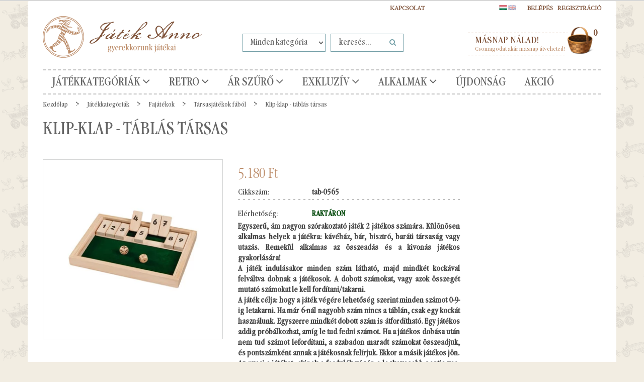

--- FILE ---
content_type: text/css
request_url: https://www.jatekanno.hu/catalog/view/fonts/garamondcondot-book/fonts.css
body_size: 261
content:
@font-face {
    font-family: 'garamondotconregular';
    src: url('garamondcondot-book.eot');
    src: url('garamondcondot-book.eot?#iefix') format('embedded-opentype'),
         url('garamondcondot-book.woff') format('woff'),
         url('garamondcondot-book.ttf') format('truetype'),
         url('garamondcondot-book.svg#garamondotconregular') format('svg');
    font-weight: normal;
    font-style: normal;
}

@font-face {
    font-family:'ITCGaramondStd-UltCond';
    src: url('ITCGaramondStd-UltCond_gdi.eot');
    src: url('ITCGaramondStd-UltCond_gdi.eot?#iefix') format('embedded-opentype'),
         url('ITCGaramondStd-UltCond_gdi.woff') format('woff'),
         url('ITCGaramondStd-UltCond_gdi.ttf') format('truetype'),
         url('ITCGaramondStd-UltCond_gdi.svg#ITCGaramondStd-UltCond') format('svg');
    font-weight: 800;
    font-style: normal;
    font-stretch: ultra-condensed;
    unicode-range: U+0020-0192;
}

@font-face {
    font-family:'ITCGaramondStd-LtCond';
    src: url('ITCGaramondStd-LtCond_gdi.eot');
    src: url('ITCGaramondStd-LtCond_gdi.eot?#iefix') format('embedded-opentype'),
         url('ITCGaramondStd-LtCond_gdi.woff') format('woff'),
         url('ITCGaramondStd-LtCond_gdi.ttf') format('truetype'),
         url('ITCGaramondStd-LtCond_gdi.svg#ITCGaramondStd-LtCond') format('svg');
    font-weight: 300;
    font-style: normal;
    font-stretch: condensed;
    unicode-range: U+0020-0192;
}

@font-face {
    font-family:'Garamond-Regular';
    src: url('Garamond_gdi.eot');
    src: url('Garamond_gdi.eot?#iefix') format('embedded-opentype'),
         url('Garamond_gdi.woff') format('woff'),
         url('Garamond_gdi.ttf') format('truetype'),
         url('Garamond_gdi.svg#Garamond-Regular') format('svg');
    font-weight: 400;
    font-style: normal;
}

@font-face {
    font-family: 'ITC Garamond Std Book';
    src: url('ITCGaramondStd-Bk.eot');
    src: url('ITCGaramondStd-Bk.eot?#iefix') format('embedded-opentype'),
    url('ITCGaramondStd-Bk.woff') format('woff'),
    url('ITCGaramondStd-Bk.ttf') format('truetype'),
    url('ITCGaramondStd-Bk.svg#ITCGaramondStd-Bk') format('svg');
    font-weight: normal;
    font-style: normal;
}

@font-face {
    font-family: 'ITC Garamond Std Book Condensed';
    src: url('ITCGaramondStd-BkCond.eot');
    src: url('ITCGaramondStd-BkCond.eot?#iefix') format('embedded-opentype'),
    url('ITCGaramondStd-BkCond.woff') format('woff'),
    url('ITCGaramondStd-BkCond.ttf') format('truetype'),
    url('ITCGaramondStd-BkCond.svg#ITCGaramondStd-BkCond') format('svg');
    font-weight: normal;
    font-style: normal;
}


--- FILE ---
content_type: text/css;charset=utf-8
request_url: https://uniqpresents.cdn.shoprenter.hu/custom/uniqpresents/catalog/view/theme/jatekanno/stylesheet/1565000507.0.1660746950.0.css?v=null.1564578553
body_size: 16228
content:
.page-body{background:#f2ede2 url('../image/body-bg-pattern.png?lastmod=1759141155') repeat;color:#4a4a4a;font-weight:400;font-size:1.4rem;line-height:1.5em;}html,
body,
input,
button,
select,
textarea{font-family:'garamondotconregular', serif;}a{font-weight:400;color:#666666;transition:all 0.2s ease-in-out 0s;-webkit-transition: all 0.2s ease-in-out 0s;
-moz-transition: all 0.2s ease-in-out 0s;
-o-transition: all 0.2s ease-in-out 0s;
-ms-transition: all 0.2s ease-in-out 0s;
}a:focus,
a:hover,
a:active{color:#739fa7;text-decoration:none;transition:all 0.2s ease-in-out 0s;-webkit-transition: all 0.2s ease-in-out 0s;
-moz-transition: all 0.2s ease-in-out 0s;
-o-transition: all 0.2s ease-in-out 0s;
-ms-transition: all 0.2s ease-in-out 0s;
}.autohelp{color:#666666;}.form-control{padding:1px 2px 1px 10px;height:3.4rem;line-height:3.4rem;color:#222;font-size:1.4rem;border:1px solid #d3d4d4;border-radius:0;-webkit-border-radius: 0;
-moz-border-radius: 0;
-o-border-radius: 0;
-ms-border-radius: 0;
background:rgba(234,227,220,0.1);transition:all 0.2s ease-in-out 0s;-webkit-transition: all 0.2s ease-in-out 0s;
-moz-transition: all 0.2s ease-in-out 0s;
-o-transition: all 0.2s ease-in-out 0s;
-ms-transition: all 0.2s ease-in-out 0s;
}.form-control:focus{border:1px solid #b9bbbb;border-radius:0;-webkit-border-radius: 0;
-moz-border-radius: 0;
-o-border-radius: 0;
-ms-border-radius: 0;
background:transparent;}textarea.form-control{height:auto;max-width:none;}input[type="checkbox"]{appearance:none;-webkit-appearance: none;
-moz-appearance: none;
width:18px;height:18px;cursor:pointer;background:#ebebeb;border:1px solid #b9bbbb;outline:none;}input[type="checkbox"]:checked{background:#b9bbbb url('../image/check.png?lastmod=1759141155') center center no-repeat;outline:none;}input[type="radio"]{appearance:none;-webkit-appearance: none;
-moz-appearance: none;
width:16px;height:16px;border-radius:100%;-webkit-border-radius: 100%;
-moz-border-radius: 100%;
-o-border-radius: 100%;
-ms-border-radius: 100%;
border:0;box-shadow:inset 0 0 0 2px #b9bbbb;-webkit-box-shadow: inset 0 0 0 2px #b9bbbb;
-moz-box-shadow: inset 0 0 0 2px #b9bbbb;
background:#ebebeb;cursor:pointer;}input[type="radio"]:checked{border:0;box-shadow:inset 0 0 0 3px #d3d4d4;-webkit-box-shadow: inset 0 0 0 3px #d3d4d4;
-moz-box-shadow: inset 0 0 0 3px #d3d4d4;
background:#868888;outline:none;}.list-group-item{border-left:0;border-right:0;}.list-group-item:first-child{border-top:0;border-top-left-radius:0;border-top-right-radius:0;}.list-group-item:last-child{border-bottom-right-radius:0;border-bottom-left-radius:0;border-bottom:0;}.list-group-item.selected{background:#ebebeb;}.buttons:before,
.buttons:after{content:" ";display:table;}.buttons:after{clear:both;}.btn{font-weight:400;font-size:1.4rem;text-transform:uppercase;padding:5px 12px;transition:all 0.2s ease-in-out 0s;-webkit-transition: all 0.2s ease-in-out 0s;
-moz-transition: all 0.2s ease-in-out 0s;
-o-transition: all 0.2s ease-in-out 0s;
-ms-transition: all 0.2s ease-in-out 0s;
}.btn-xs{padding:2px 5px;font-size:1.1rem;}.btn-sm{padding:4px 10px;font-size:1.3rem;}.btn-default.disabled,
.btn-default{background:#888;color:#fff;border:1px solid #94653e;}.btn-default.active,
.btn-default.focus,
.btn-default:active,
.btn-default:focus,
.btn-default:hover,
.open > .dropdown-toggle.btn-default{background:#666666;color:#fff;border:1px solid #94653e;}.btn-primary,
.btn-primary.disabled,
.btn-primary[disabled],
.btn-primary:visited{background:linear-gradient(to bottom,#ba8648 0%,#a3673a 100%);  
background: -webkit-linear-gradient(to bottom,#ba8648 0%,#a3673a 100%);
background: -moz-linear-gradient(to bottom,#ba8648 0%,#a3673a 100%);
background: -ms-linear-gradient(to bottom,#ba8648 0%,#a3673a 100%);
background: -o-linear-gradient(to bottom,#ba8648 0%,#a3673a 100%);
;
color:#fff;border:1px solid #94653e;border-radius:2px;-webkit-border-radius: 2px;
-moz-border-radius: 2px;
-o-border-radius: 2px;
-ms-border-radius: 2px;
}.btn-primary.active,
.btn-primary.focus,
.btn-primary:active,
.btn-primary:focus,
.btn-primary:hover,
.open > .dropdown-toggle.btn-primary{background:linear-gradient(to bottom,#739fa7 0%,#488f9c 100%);  
background: -webkit-linear-gradient(to bottom,#739fa7 0%,#488f9c 100%);
background: -moz-linear-gradient(to bottom,#739fa7 0%,#488f9c 100%);
background: -ms-linear-gradient(to bottom,#739fa7 0%,#488f9c 100%);
background: -o-linear-gradient(to bottom,#739fa7 0%,#488f9c 100%);
;
color:#fff;border:1px solid #94653e;}.btn.disabled,
.btn[disabled],
fieldset[disabled] .btn{opacity:.5;-khtml-opacity: .5;
-moz-opacity: .5;
-ms-filter: "progid:DXImageTransform.Microsoft.Alpha(Opacity=50)";
filter: alpha(opacity=50);
}.top h1{font-size:3.5rem;font-weight:400;text-transform:uppercase;text-align:center;margin:0;color:#666;}.column-content .module-head-title,
.home-position .module-head-title,
.side-position .module-head-title{font-size:1.8rem;margin:0;font-weight:300;}.column-content .module-head-title,
.home-position .module-head-title{padding:0 15px;color:#666666;font-size:3.5rem;display:inline-block;position:relative;text-transform:uppercase;background:#fff;}.side-position:not(#paf_filter) .module-head,
.side-position:not(#paf_filter) .module-body{background:#e9e2db;}#stockfilter .checkbox{margin-bottom:0;}#stockfilter .module-body{padding-left:10px;padding-right:10px;}.side-position{padding:2px;background:none;border:1px solid #d3d4d4;margin-bottom:30px;}.side-position .list_with_divs{width:100%;margin:0;}.side-position .module-head{position:relative;}.side-position .module-head-title{color:#666666;font-size:2rem;display:inline-block;margin:0;position:relative;z-index:2;text-transform:uppercase;}.side-position .module-body{padding-top:10px;}.three-column-content .module-head-title{display:inline-block;position:relative;}.three-column-content .module-head-title:after{content:"";display:inline-block;background:#c5c5c5;height:1px;width:100px;margin-left:15px;vertical-align:middle;}.img-thumbnail{border:0;padding:0;border-radius:0;-webkit-border-radius: 0;
-moz-border-radius: 0;
-o-border-radius: 0;
-ms-border-radius: 0;
height:auto;max-width:100%;transition:all 0.2s ease-in-out 0s;-webkit-transition: all 0.2s ease-in-out 0s;
-moz-transition: all 0.2s ease-in-out 0s;
-o-transition: all 0.2s ease-in-out 0s;
-ms-transition: all 0.2s ease-in-out 0s;
}.img-thumbnail-link{display:block;position:relative;line-height:0;overflow:hidden;}.orderby{margin:15px 0;overflow:auto;background:#ebebeb;border-radius:3px;-webkit-border-radius: 3px;
-moz-border-radius: 3px;
-o-border-radius: 3px;
-ms-border-radius: 3px;
}.orderby .pagination{margin:15px;}.container{background:#fff;}.three-column-content > div{padding:15px 25px 25px 25px;border:2px solid #e5e5e5;border-radius:3px;-webkit-border-radius: 3px;
-moz-border-radius: 3px;
-o-border-radius: 3px;
-ms-border-radius: 3px;
}header{font-size:1.3rem;border-top:2px solid #d7d7d7;}header .module-head-title{line-height:40px;font-size:1.3rem;margin:0;color:#7f533a;}.headermenu-list li a{padding:0 36px;}.header-navbar{min-height:30px;line-height:30px;background:#fff;border:0;font-size:1.2rem;margin-bottom:0;}.header-navbar .header-position{padding:0 10px 0 0;display:inline-block;vertical-align:middle;margin-bottom:0;height:20px;line-height:17px;}.header-navbar .navbar-nav{margin:0;display:inline-block;vertical-align:middle;float:none !important;}.header-navbar li a{color:#7f533a;font-weight:600;padding-top:0;padding-bottom:0;font-family:'Garamond-Regular', serif;font-size:1.2rem;text-transform:uppercase;}.header-navbar li a:hover{color:#739fa7;background:none;}.header-topmenu{float:right;}.logo-text a{color:#666666;font-size:3rem;line-height:4rem;text-transform:uppercase;font-weight:800;}.logo-text a:hover{color:#666;}.header-col{padding-left:10px;padding-right:10px;float:right;}.header-col-cart{width:auto;}.module-search-row{margin-left:-10px;margin-right:-10px;}.footermenu{padding-top:15px;padding-bottom:15px;}.footermenu ul{margin:auto;display:inline-block;list-style-type:none;}.footermenu li{float:left;padding:5px 10px;}.footermenu-custom,
#customcontent10{display:none;}footer .footer-col-container.container{padding:0 30px;}footer .footer-col-container.container .footer-col-row{margin:0;padding:2px;border:1px solid #d3d4d4;height:246px;}footer .footer-col-container.container .footer-col-row .inner{height:240px;background:#e9e2dc url('../image/footer-bg.jpg?lastmod=1759141155') no-repeat top left;}footer .likebox-module .module-body{padding-top:0;}footer .information-module-list a{float:left;width:50%;}footer .list-group-item{border:0;color:#739fa7;padding:3px 0;font-weight:400;background:none;}footer .list-group-item:focus,
footer .list-group-item:hover{background:none;}footer a:not(.btn),
footer a:not(.btn):hover{color:#739fa7;font-weight:400;font-size:2rem;line-height:2rem;}footer a:not(.btn):hover,
footer .list-group-item:hover{color:#666666;}footer .list-group-item:last-child:after{content:"";clear:both;display:table;}.footer-wide-position .module{margin:20px 0;}.footer-top-2-position{color:#666666;}.footer-specialoffer-col{font-weight:400;font-style:italic;}.footer-specialoffer-col .pull-left{margin-right:10px;}.footer-copyright,
.footer-bottom-1-position,
.footer-bottom-2-position,
.footer-row{color:#28211d;}.footer-col-position{padding:30px 0;}.footer-col-position .module,
.footer-col-position .list-group{margin:0;}.footer-seo{font-size:1.3rem;}.footer-row .module-head{position:relative;}.footer-row .module-head-title{color:#28211d;font-size:2.3rem;line-height:2.3rem;text-transform:uppercase;display:block;margin:0;font-weight:300;position:relative;z-index:2;}.footer-row .module-body{padding-top:10px;}.footer-contact-line{font-size:1.5rem;line-height:3rem;padding-bottom:15px;color:#28211d;}.footer-contact-line .fa{font-size:1.7rem;border-radius:3px;-webkit-border-radius: 3px;
-moz-border-radius: 3px;
-o-border-radius: 3px;
-ms-border-radius: 3px;
border:1px solid currentColor;color:currentColor;width:30px;height:30px;line-height:30px;margin-right:10px;text-align:center;float:left;}.footer-contact-phone{font-size:1.7rem;font-weight:600;font-style:italic;}.footer-contact-address{line-height:1.6rem;}.footer-contact-social{padding:20px 0;}.footer-contact-social a{display:inline-block;width:28px;height:28px;line-height:28px;text-align:center;margin:0 3px;background:#3d3c3a;border-radius:3px;-webkit-border-radius: 3px;
-moz-border-radius: 3px;
-o-border-radius: 3px;
-ms-border-radius: 3px;
transform:scale(1,1);-webkit-transform: scale(1,1);
-moz-transform: scale(1,1);
-o-transform: scale(1,1);
-ms-transform: scale(1,1);
}.footer-contact-social a:hover{background:#232221;transform:scale(1.1,1.1);-webkit-transform: scale(1.1,1.1);
-moz-transform: scale(1.1,1.1);
-o-transform: scale(1.1,1.1);
-ms-transform: scale(1.1,1.1);
}.footer-contact-social .fa:before{color:#739fa7;}.footer-copyright{padding:0;}.mobile-footer{padding:15px 0;}.mobile-footer .module-head{display:none;}.mobile-footer .currencieselect-select{margin-top:3px;border:1px solid #787575;border-radius:0;-webkit-border-radius: 0;
-moz-border-radius: 0;
-o-border-radius: 0;
-ms-border-radius: 0;
background:transparent;color:#787575;}.mobile-footer .currencieselect-select::-webkit-input-placeholder{color:#787575;opacity:1;-khtml-opacity: 1;
-moz-opacity: 1;
-ms-filter: "progid:DXImageTransform.Microsoft.Alpha(Opacity=100)";
filter: alpha(opacity=100);
}.mobile-footer .currencieselect-select:-moz-placeholder{color:#787575;opacity:1;-khtml-opacity: 1;
-moz-opacity: 1;
-ms-filter: "progid:DXImageTransform.Microsoft.Alpha(Opacity=100)";
filter: alpha(opacity=100);
}.mobile-footer .currencieselect-select::-moz-placeholder{color:#787575;opacity:1;-khtml-opacity: 1;
-moz-opacity: 1;
-ms-filter: "progid:DXImageTransform.Microsoft.Alpha(Opacity=100)";
filter: alpha(opacity=100);
}.mobile-footer .currencieselect-select:-ms-input-placeholder{color:#787575;opacity:1;-khtml-opacity: 1;
-moz-opacity: 1;
-ms-filter: "progid:DXImageTransform.Microsoft.Alpha(Opacity=100)";
filter: alpha(opacity=100);
}.mobile-footer .currencieselect-select:focus::-webkit-input-placeholder{color:transparent;}.mobile-footer .currencieselect-select:focus:-moz-placeholder{color:transparent;}.mobile-footer .currencieselect-select:focus::-moz-placeholder{color:transparent;}.mobile-footer .currencieselect-select:focus:-ms-input-placeholder{color:transparent;}.copyright{text-align:center;}.copyright a{color:#15120e;font-weight:600;}.copyright a:hover{text-decoration:underline;}.copyright-inner{display:inline-block;background:none;padding:20px 30px;font-family:'ITCGaramondStd-LtCond', serif;color:#b5b0a8;font-weight:300;}.module-cart-wrapper{display:inline-block;vertical-align:middle;}.cart-hide{display:none;}.cart-module-button{font-size:1.5rem;background-color:transparent;padding:0;font-weight:300;color:#555;line-height:26px;white-space:nowrap;overflow:hidden;max-width:300px;text-overflow:ellipsis;border:0;box-shadow:none;-webkit-box-shadow: none;
-moz-box-shadow: none;
}.cart-module-button .cart-number-extra{background:none;width:34px;height:30px;display:block;position:absolute;right:0;top:0;color:#7f533a;font-weight:bold;font-size:1.7rem;text-align:center;line-height:25px;}.cart-module-button .fa-caret-down{display:none;}.cart-module-not-empty .cart-module-button{border:0;background:none;color:#666666;}.cart-module-not-empty .cart-module-button span,
.cart-module-not-empty .cart-module-button h3{color:#666666;}.cart-module-button h3{font-size:1.6rem;}.cart-module-button span,
.cart-module-button h3{color:#666666;}.cart-module-button > h3{display:inline;line-height:1;}.cart-dropdown{background:rgba(127,83,58,0.9);color:#fff;border-radius:0;-webkit-border-radius: 0;
-moz-border-radius: 0;
-o-border-radius: 0;
-ms-border-radius: 0;
margin-top:4px;border:0;padding:5px;right:15px;top:51px;width:243px;box-shadow:none;-webkit-box-shadow: none;
-moz-box-shadow: none;
font-size:1.3rem;left:auto;min-width:70%;z-index:1903;}.cart-dropdown-product-list{border-bottom:1px solid #54575b;}.cart-dropdown .cart-product-table tr:last-child td{border-bottom:0;}.cart-dropdown .cart-product-table td{border-bottom:1px solid #54575b;padding:5px;}.cart-product-name-link{font-weight:400;text-transform:uppercase;color:#fff;}.cart-actions a{float:left;}.cart-actions{border-top:1px solid #54575b;}.cart-totals-text,
.empty-cart{padding:5px 10px;}#category .module-body{border-bottom:2px dashed #c1c1c1;border-top:2px dashed #c1c1c1;}.category-module .module-head{background:#666;text-align:center;}.category-module .module-head-title{color:#666666;margin-bottom:0;background:none;padding:10px 0;display:block;}.category-module .module-head:after{display:none;}.category-module .module-body{padding-top:0;}.category_menu{color:#666666;}.children{background:#fff;color:#666666;}.category-list-link,
.category-list-link:visited{color:#666666;background:transparent;padding:0 19px;line-height:20px;font-weight:300;text-transform:uppercase;}.category-list-link:hover,
.category-list-link:active,
.selected > .category-list-link,
.children .selected > .category-list-link:hover,
.parent:hover > .category-list-link{color:#fff !important;background:#739fa7;font-weight:300;}.children .selected > .category-list-link{background:#666;color:#fff;}.children .category-list{border:0;}.side-position .category-list-link{font-size:1.3rem;padding:8px 15px;}.category-list b{font-weight:300;}.vertical-basic .category-list{padding:0;}.vertical-basic .category-list-link{padding:0 0 0 15px;}.vertical-basic .category-list-link:before{content:"\f105";font-family:"FontAwesome", sans-serif;padding-right:3px;}.vertical-basic .children{background:rgba(255,255,255,0.15);}.vertical-basic .children .category-list-link{padding:0 0 0 25px;font-size:1.3rem;}.vertical-basic .children .children .category-list-link{padding:0 0 0 35px;}.vertical-basic .parent.selected{padding-bottom:0;}.slide-categories .category-list.parent.cat-closed > .category-list-link:after{content:"\f105";font-family:"FontAwesome", sans-serif;}.slide-categories .category-list.selected > .category-list-link:after{content:"\f107";font-family:"FontAwesome", sans-serif;}.slide-categories .category-list-link{padding:0 0 0 15px;}.slide-categories .children{background:rgba(255,255,255,0.15);}.slide-categories .children .category-list-link{padding:0 0 0 25px;}.slide-categories .children .children .category-list-link{padding:0 0 0 35px;}.sf-vertical .children{box-shadow:-1px -1px 0 rgba(0,0,0,0.1), 1px 1px 0 rgba(0,0,0,0.1);-webkit-box-shadow: -1px -1px 0 rgba(0,0,0,0.1), 1px 1px 0 rgba(0,0,0,0.1);
-moz-box-shadow: -1px -1px 0 rgba(0,0,0,0.1), 1px 1px 0 rgba(0,0,0,0.1);
}.sf-horizontal > li.dropDownParent > a:after,
.sf-horizontal > li.parent > a:after{content:"\f107";display:inline-block;font-family:"FontAwesome", sans-serif;}.sticky-head-active{z-index:8002;top:0;position:fixed;width:100%;}.header-categories-wrapper{background:none;margin:0 auto;}.header-categories .module-head-title{display:none;}.header-position .category-list-link,
.header-position .category-list-link:visited{font-size:2.4rem;line-height:43px;color:#666666;}.header-position .children{font-size:1.8rem;border:2px solid #739fa7;}.header-position .children .category-list-link,
.header-position .children .category-list-link:visited{line-height:32px;font-size:1.8rem;}.egyedi-lenyilo .inner:after{content:"";display:block;clear:both;}.egyedi-lenyilo .inner .lenyilo-item{width:12.5%;float:left;padding:8px;min-height:190px;}.egyedi-lenyilo .img-responsive{height:auto !important;}.egyedi-lenyilo .lenyilo-image img{padding:0;border:2px solid #739fa7;transition:all 0.2s ease-in-out 0s;-webkit-transition: all 0.2s ease-in-out 0s;
-moz-transition: all 0.2s ease-in-out 0s;
-o-transition: all 0.2s ease-in-out 0s;
-ms-transition: all 0.2s ease-in-out 0s;
}.egyedi-lenyilo .lenyilo-link{text-align:center;display:block;color:#739fa7;transition:all 0.2s ease-in-out 0s;-webkit-transition: all 0.2s ease-in-out 0s;
-moz-transition: all 0.2s ease-in-out 0s;
-o-transition: all 0.2s ease-in-out 0s;
-ms-transition: all 0.2s ease-in-out 0s;
line-height:1.1em;padding-top:5px;}.egyedi-lenyilo a:hover .lenyilo-link{color:#7f533a;}.egyedi-lenyilo a:hover .lenyilo-image img{border-color:#7f533a;}.subTreeDropDown{line-height:1.5em;background:#fff;border:1px solid #739fa7;}.subTreeDropDown > li{padding:5px;}.subTreeDropDown > li li{padding-bottom:10px;}.subTreeDropDown > li a{color:#739fa7;text-transform:uppercase;font-weight:400;font-size:1.3rem;text-decoration:none;}.subTreeDropDown > li a:hover{text-decoration:none;color:#7f533a;}.subTreeDropDown ul{padding:0;}.header-middle-right-row{display:inline-block;vertical-align:middle;}.search-module .input-group{border:1px solid #739fa7;}.search-module .input-group-btn{padding:0 4px;}.search-module .input-group .form-control{border:0;background:transparent;font-weight:400;font-size:1.7rem;color:#666666;box-shadow:none;-webkit-box-shadow: none;
-moz-box-shadow: none;
height:34px;padding:0 16px;}.search-module .input-group .form-control::-webkit-input-placeholder{color:#626262;opacity:1;-khtml-opacity: 1;
-moz-opacity: 1;
-ms-filter: "progid:DXImageTransform.Microsoft.Alpha(Opacity=100)";
filter: alpha(opacity=100);
}.search-module .input-group .form-control:-moz-placeholder{color:#626262;opacity:1;-khtml-opacity: 1;
-moz-opacity: 1;
-ms-filter: "progid:DXImageTransform.Microsoft.Alpha(Opacity=100)";
filter: alpha(opacity=100);
}.search-module .input-group .form-control::-moz-placeholder{color:#626262;opacity:1;-khtml-opacity: 1;
-moz-opacity: 1;
-ms-filter: "progid:DXImageTransform.Microsoft.Alpha(Opacity=100)";
filter: alpha(opacity=100);
}.search-module .input-group .form-control:-ms-input-placeholder{color:#626262;opacity:1;-khtml-opacity: 1;
-moz-opacity: 1;
-ms-filter: "progid:DXImageTransform.Microsoft.Alpha(Opacity=100)";
filter: alpha(opacity=100);
}.search-module .input-group .form-control:focus::-webkit-input-placeholder{color:transparent;}.search-module .input-group .form-control:focus:-moz-placeholder{color:transparent;}.search-module .input-group .form-control:focus::-moz-placeholder{color:transparent;}.search-module .input-group .form-control:focus:-ms-input-placeholder{color:transparent;}.search-module .input-group .btn{padding:0 6px;color:#739fa7;background:none;height:34px;line-height:1em;font-weight:300;width:34px;box-shadow:none;-webkit-box-shadow: none;
-moz-box-shadow: none;
margin-left:0;font-size:1.4rem;border-radius:0;-webkit-border-radius: 0;
-moz-border-radius: 0;
-o-border-radius: 0;
-ms-border-radius: 0;
}.search-module .form-group{margin:0;line-height:34px;}.col-categoryselect{float:right;padding:0;}.col-categoryselect .form-control{font-family:'garamondotconregular', serif;font-size:1.7rem;height:36px;line-height:36px;padding:5px 10px;font-weight:400;background:none;color:#666;border:1px solid #739fa7;}.col-categoryselect .form-control::-webkit-input-placeholder{color:#626262;opacity:1;-khtml-opacity: 1;
-moz-opacity: 1;
-ms-filter: "progid:DXImageTransform.Microsoft.Alpha(Opacity=100)";
filter: alpha(opacity=100);
}.col-categoryselect .form-control:-moz-placeholder{color:#626262;opacity:1;-khtml-opacity: 1;
-moz-opacity: 1;
-ms-filter: "progid:DXImageTransform.Microsoft.Alpha(Opacity=100)";
filter: alpha(opacity=100);
}.col-categoryselect .form-control::-moz-placeholder{color:#626262;opacity:1;-khtml-opacity: 1;
-moz-opacity: 1;
-ms-filter: "progid:DXImageTransform.Microsoft.Alpha(Opacity=100)";
filter: alpha(opacity=100);
}.col-categoryselect .form-control:-ms-input-placeholder{color:#626262;opacity:1;-khtml-opacity: 1;
-moz-opacity: 1;
-ms-filter: "progid:DXImageTransform.Microsoft.Alpha(Opacity=100)";
filter: alpha(opacity=100);
}.col-categoryselect .form-control:focus::-webkit-input-placeholder{color:transparent;}.col-categoryselect .form-control:focus:-moz-placeholder{color:transparent;}.col-categoryselect .form-control:focus::-moz-placeholder{color:transparent;}.col-categoryselect .form-control:focus:-ms-input-placeholder{color:transparent;}.col-categoryselect option:active,
.col-categoryselect option:checked,
.col-categoryselect option:hover{background-color:#739fa7;background:#739fa7 url("[data-uri]") repeat;color:#fff;}.search-results{left:0;border:1px solid #dadada;border-top:0;background:#fff;margin:0;top:50px;}.search-results-item a{padding:8px;font-weight:400;display:block;text-decoration:none;line-height:16px;}.search-results-head{padding:0 10px;height:40px;line-height:40px;background:#eee;font-weight:600;}.search-results li{border-bottom:1px solid #ddd;}.search-results li:last-child{border:0;}.search-results li a:hover{background:#eee;}.search_name{text-transform:uppercase;}.search_img{width:50px;text-align:center;}.search_right{overflow:hidden;padding-left:5px;text-align:left;}.header-phone{line-height:41px;color:#7f533a;font-size:1.6rem;font-weight:800;text-align:center;}.header-phone .fa{font-size:28px;}.languageselect-select{padding:2px 8px;height:28px;line-height:26px;font-size:1.2rem;background:transparent;}#languageselect .module-head{display:none;}.language_icon img{opacity:.5;-khtml-opacity: .5;
-moz-opacity: .5;
-ms-filter: "progid:DXImageTransform.Microsoft.Alpha(Opacity=50)";
filter: alpha(opacity=50);
transition:all 0.2s ease-in-out 0s;-webkit-transition: all 0.2s ease-in-out 0s;
-moz-transition: all 0.2s ease-in-out 0s;
-o-transition: all 0.2s ease-in-out 0s;
-ms-transition: all 0.2s ease-in-out 0s;
width:16px !important;height:auto !important;}.language_icon img:hover,
.language_icon.active img{opacity:1;-khtml-opacity: 1;
-moz-opacity: 1;
-ms-filter: "progid:DXImageTransform.Microsoft.Alpha(Opacity=100)";
filter: alpha(opacity=100);
}.header-navbar .currencieselect-select{padding:2px 8px;height:28px;line-height:26px;font-size:1.2rem;background:transparent;}.editproduct:before{content:"\f044";font-family:"FontAwesome", sans-serif;}.category_snapshot{text-align:center;margin-top:15px;margin-bottom:15px;}.category_snapshot br{display:none;}.category_snapshot img{height:auto;max-width:100%;border:1px solid #d3d4d4;padding:2px;transition:all 0.2s ease-in-out 0s;-webkit-transition: all 0.2s ease-in-out 0s;
-moz-transition: all 0.2s ease-in-out 0s;
-o-transition: all 0.2s ease-in-out 0s;
-ms-transition: all 0.2s ease-in-out 0s;
}.category_snapshot:hover img{border-color:#7f533a;}.category-snapshot-name{padding:15px 0;}.category-snapshot-name-link{font-size:2rem;text-transform:uppercase;font-weight:400;line-height:2rem;padding-top:5px;display:block;}.all-manufacturer-link{margin-top:2px;border-top:1px solid #ddd;}.manufacturers_filtered_list .mf_group_title{padding:5px 0;font-weight:600;border-bottom:1px solid #ddd;}.deleteIcon{cursor:pointer;}.gotocompare{margin-top:2px;border-top:1px solid #ddd;}.tablescroll_body{width:800px;height:360px;}.compare-product-table .list-picture img{max-height:100px;}.compare-product-table .list-productname{height:50px;padding:0 10px;}.compare-product-table td{border:0;padding:4px 6px;}.compare-product-values-row{width:200px;}.compare-filter-button{padding-top:15px;}.compare-product-label-row{width:150px;background:#ebebeb;font-weight:600;}.compare-product-table .odd.samevalue td,
.compare-product-table .samevalue td{background:#d2d2d2;}.compare-product-table .odd .compare-product-values-row{background:#ebebeb;}.tablescroll_head .compare-product-label-row{background:#ebebeb;}.login-list li a{font-weight:600;font-family:'Garamond-Regular', serif;font-size:12px;text-transform:uppercase;color:#7f533a;}.login-list-item{position:relative;}.logged-dropdown > ul > li > a{font-size:1.2rem;font-weight:600;}.heading{font-size:1.6rem;font-weight:600;border-bottom:1px solid #e5e5e5;margin:0 0 15px 0;padding:10px 0;}.scroller-wrapper{font-size:0;padding-top:15px;padding-bottom:0;}.scroller-wrapper .scroller-container{width:100%;height:321px;padding:2px;border:1px solid #d4d4d4;display:block;float:left;}.bannerscroller-module{margin:0;}.scroller-container .container{width:100%;padding:0;}.pafsearch-module{width:263px;height:353px;margin:0;background:#fff;border:1px solid #d4d4d4;display:block;float:right;}.pafsearch-module .module-head{border-top:2px solid #fff;border-left:2px solid #fff;border-right:2px solid #fff;border-bottom:0;background:#739fa7;padding:15px;}.pafsearch-module .module-head .module-head-title{text-align:center;border:1px solid #fff;padding:18px 0;font-size:2.5rem;line-height:2.5rem;text-transform:uppercase;color:#fff;background:none;display:block;}.pafsearch-module .module-body{border-bottom:2px solid #fff;border-left:2px solid #fff;border-right:2px solid #fff;border-top:0;background:#739fa7;padding:0 20px;}.pafsearch-module .widget{width:100%;float:none;margin-bottom:23px;}.pafsearch-module .widget .widget-title{padding-bottom:0;display:none;}.pafsearch-module select.input-select{background:#dce7e9;border-radius:0;-webkit-border-radius: 0;
-moz-border-radius: 0;
-o-border-radius: 0;
-ms-border-radius: 0;
box-shadow:1px 2px 5px 0 rgba(0,0,0,0.22);-webkit-box-shadow: 1px 2px 5px 0 rgba(0,0,0,0.22);
-moz-box-shadow: 1px 2px 5px 0 rgba(0,0,0,0.22);
color:#666;font-size:1.9rem;}.pafsearch-module .paf-search-button{padding-bottom:26px;padding-top:4px;}.pafsearch-module .paf-search-button.buttons a.btn{background:url('../image/pafsearch-buttonbg.png?lastmod=1759141155') no-repeat;width:153px;height:41px;border:0;color:#fff;font-size:2.7rem;font-weight:400;line-height:3.3rem;text-align:left;position:relative;}.pafsearch-module .paf-search-button.buttons a.btn:active,
.pafsearch-module .paf-search-button.buttons a.btn:hover{color:#222;}.pafsearch-module .paf-search-button.buttons a.btn:after{content:"";background:url('../image/gift-icon.png?lastmod=1759141155') no-repeat;width:24px;height:26px;position:absolute;right:15px;top:6px;}.nivo-controlNav{padding:10px 0;bottom:0;width:100%;}a.nivo-control{background:#666666;font-weight:bold;display:inline-block;width:10px;height:10px;margin:0 5px;font-size:1px;text-indent:-99999px;text-decoration:none;line-height:10px;text-align:center;border-radius:100%;-webkit-border-radius: 100%;
-moz-border-radius: 100%;
-o-border-radius: 100%;
-ms-border-radius: 100%;
}a.nivo-control.active{background:#fff;}a.nivo-control:hover{box-shadow:0 0 15px rgba(255,255,255,0.8);-webkit-box-shadow: 0 0 15px rgba(255,255,255,0.8);
-moz-box-shadow: 0 0 15px rgba(255,255,255,0.8);
}a.nivo-control-text.active:before{content:" ";display:block;border-left:10px solid transparent;border-right:10px solid transparent;border-bottom:5px solid #666;height:0;position:absolute;top:-5px;width:0;left:calc(40%);}a.nivo-control-text{border-radius:0;-webkit-border-radius: 0;
-moz-border-radius: 0;
-o-border-radius: 0;
-ms-border-radius: 0;
font-size:1.2rem;background:#666666;color:#666666;display:inline-block;width:auto;height:25px;text-indent:0;text-decoration:none;line-height:25px;padding:0 20px;text-transform:uppercase;opacity:1;-khtml-opacity: 1;
-moz-opacity: 1;
-ms-filter: "progid:DXImageTransform.Microsoft.Alpha(Opacity=100)";
filter: alpha(opacity=100);
position:relative;}a.nivo-control-text.active{background:#666;color:#666666;}a.nivo-control-text,
a.nivo-control-text.active{font-weight:300;}a.nivo-prevNav,
a.nivo-nextNav{margin:0 30px;}a.nivo-prevNav span,
a.nivo-nextNav span{height:100px;width:50px;display:block;text-decoration:none;text-indent:-999999px;}a.nivo-prevNav:hover span,
a.nivo-nextNav:hover span{text-shadow:0 0 40px rgba(255,255,255,0.9);}a.nivo-prevNav span:after,
a.nivo-nextNav span:after{color:#666666;content:"\f104";position:absolute;top:0;font-family:"FontAwesome", sans-serif;font-weight:700;background:none;font-size:7rem;text-align:center;display:block;width:50px;height:100px;line-height:100px;text-indent:0;transition:all 200ms ease-in-out;-webkit-transition: all 200ms ease-in-out;
-moz-transition: all 200ms ease-in-out;
-o-transition: all 200ms ease-in-out;
-ms-transition: all 200ms ease-in-out;
}a.nivo-nextNav span:after{content:"\f105";right:0;}a.nivo-prevNav span:hover:after,
a.nivo-nextNav span:hover:after{color:#666;}.accordion-hover:after{content:"\f107";font-size:inherit;font-family:"FontAwesome", sans-serif;padding-left:5px;}.widget-title{font-weight:400;font-size:2rem;color:#21555e;}.widget label span{font-size:1.4rem;font-weight:400;color:#fff;}.module-filter-centered .widget{background:#fff;padding:10px;border-radius:0;-webkit-border-radius: 0;
-moz-border-radius: 0;
-o-border-radius: 0;
-ms-border-radius: 0;
border:1px solid transparent;transition:all 0.2s ease-in-out 0s;-webkit-transition: all 0.2s ease-in-out 0s;
-moz-transition: all 0.2s ease-in-out 0s;
-o-transition: all 0.2s ease-in-out 0s;
-ms-transition: all 0.2s ease-in-out 0s;
}.module-filter-centered .widget-col{padding-left:5px;padding-right:5px;}.module-filter-centered .paf-filter-search-btn .fa{position:static;}.module-filter-centered .paf-filter-wrapper{margin-left:-5px;margin-right:-5px;}.ui-slider-horizontal{height:3px;font-size:1em;border:0;background:#fff;box-shadow:none;-webkit-box-shadow: none;
-moz-box-shadow: none;
padding:0;margin:10px 0;}.ui-slider-horizontal .ui-slider-handle,
.ui-slider-horizontal .ui-slider-handle:visited,
.ui-slider-horizontal .ui-slider-handle:hover,
.ui-slider-horizontal .ui-slider-handle:active{background:none;width:15px;height:25px;top:-7px;cursor:pointer;border-radius:3px;-webkit-border-radius: 3px;
-moz-border-radius: 3px;
-o-border-radius: 3px;
-ms-border-radius: 3px;
border-style:solid;border-width:18px 7.5px 0 7.5px;border-color:#21555e transparent transparent transparent;}.ui-slider-horizontal .ui-slider-range{background:#fff;border-radius:0;-webkit-border-radius: 0;
-moz-border-radius: 0;
-o-border-radius: 0;
-ms-border-radius: 0;
height:3px !important;line-height:3px !important;font-size:1em;}.slider-inputs{margin-top:15px;text-align:center;}.slider-inputs .formatcurrency{font-size:1.4rem;font-weight:400;color:#fff;}#module_paf_filter_wrapper{border:1px solid #d3d4d4;padding:2px;margin-bottom:30px;}.paf-filter-module{padding:15px 10px;background:#739fa7;margin-bottom:0;}.paf-filter-module-head:after{display:none;}.paf-filter-module-title{padding:0;color:#fff !important;}.mobile-filter-active .page-wrap{padding-top:106px;}.mobile-filter-active .paf-filter-module{color:#666666;background:#666666;border:0;border-radius:0;-webkit-border-radius: 0;
-moz-border-radius: 0;
-o-border-radius: 0;
-ms-border-radius: 0;
padding:0;}.mobile-filter-active .paf-filter-module-head{text-align:center;color:#666666;background:#666666;position:fixed;z-index:80002;top:50px;left:0;width:100%;padding:15px 0;}.mobile-filter-active .paf-filter-module-head:after{display:none;}.mobile-filter-active .paf-filter-module-head .fa{font-size:25px;margin-right:8px;}.mobile-filter-active .paf-filter-module-body{padding:15px 15px 5px 15px;}.mobile-filter-active .paf-filter-module-title{background:transparent;color:#666666;text-transform:uppercase;font-weight:600;}.mobile-filter-active .widget{background:#ebebeb;border-radius:3px;-webkit-border-radius: 3px;
-moz-border-radius: 3px;
-o-border-radius: 3px;
-ms-border-radius: 3px;
color:#4a4a4a;padding:15px;margin:0 15px 15px 15px;}.mobile-filter-active .widget-title{padding-bottom:0;color:#666666;text-transform:uppercase;}.mobile-filter-active .widget_slider .widget-content{padding:10px 0;}.mobile-filter-active .widget-content{padding-top:10px;}.paf-filter-wrapper .mobile-filter-active .widget:last-child{margin-bottom:0;}.mobile-filter-active .widget label span{line-height:24px;}.mobile-filter-active input[type="checkbox"]{background-color:#fff;width:22px;height:22px;border:2px solid #666666;}.mobile-filter-active input[type="checkbox"]:checked{background-color:#fff;}.mobile-filter-active input[type="radio"]{width:20px;height:20px;box-shadow:inset 0 0 0 2px #666666;-webkit-box-shadow: inset 0 0 0 2px #666666;
-moz-box-shadow: inset 0 0 0 2px #666666;
}.mobile-filter-active input[type="radio"]:checked{background:#666666;}.mobile-filter-active .paf-filter-search{padding:0;margin:0 0 15px 0;}.mobile-filter-active .paf-filter-search-btn{border-color:#ebebeb;padding:10px 12px;}.custom-value-filter-open-button{text-align:center;}.custom-value-filter-min,
.custom-value-filter-max{width:30%;padding-right:5px;}.custom-value-filter-button{width:40%;}.custom-value-filter-button .btn{width:100%;}.filter_toggle_button{font-size:inherit;}.filter_toggle_button i{font-size:inherit;}.article-title{font-size:1.6rem;margin:0 0 8px 0;line-height:1.6rem;}.article-info{font-size:1.2rem;}.article-thumb{padding-right:8px;}.article-introtext{padding:10px 0;}.news-article img{border:1px solid #d3d4d4;padding:1px;box-shadow:none;-webkit-box-shadow: none;
-moz-box-shadow: none;
}.news-article:hover img{border:1px solid #739fa7;}.home-position .article-list li{width:25%;float:left;padding:10px 32px;}.home-position .article-thumb{padding-right:0;float:none;}.home-position .article-title{padding-top:10px;display:block;font-family:'ITCGaramondStd-LtCond', serif;font-weight:300;font-size:2.2rem;line-height:2.2rem;text-transform:uppercase;}.home-position .article-title a{font-weight:600;}.home-position .article-introtext{font-size:1.8rem;line-height:2rem;font-family:'ITCGaramondStd-LtCond', serif;font-weight:300;}.home-position .news-all-button{text-align:center;}.home-position .news-all-button a.btn{font-family:'ITCGaramondStd-LtCond', serif;font-weight:300;background:none;color:#80543b !important;font-size:2.2rem;line-height:2rem;border-radius:0;-webkit-border-radius: 0;
-moz-border-radius: 0;
-o-border-radius: 0;
-ms-border-radius: 0;
border:1px solid #d3d4d4;padding:5px 18px;}.home-position .news-all-button a.btn:hover{color:#fff !important;background:#80543b !important;}.side-position .article-thumb img{width:40px;height:auto;}.side-position .article-list li{padding:12px 0;border-bottom:1px solid #eee;}.pathway-inside-container,
.pathway-container{padding:0;background:none;color:#666;margin-bottom:0;font-size:1.4rem;}.pathway-inside-container{margin-bottom:15px;padding:10px;}.pathway-container > .container{padding-top:10px;padding-bottom:15px;}.pw-item{display:inline;vertical-align:top;}.pw-item-home{padding-right:10px;display:none;}.pw-link{font-weight:400;}.pw-sep{padding:0 10px;}.pw-sep-first,
.pw-sep span{display:none;}.pw-sep:after{content:">";display:inline-block;vertical-align:middle;font-weight:normal;padding:0 2px;text-indent:0;font-size:15px;}.newsletter-subscribe-form input::-webkit-input-placeholder{color:#000;opacity:1;-khtml-opacity: 1;
-moz-opacity: 1;
-ms-filter: "progid:DXImageTransform.Microsoft.Alpha(Opacity=100)";
filter: alpha(opacity=100);
}.newsletter-subscribe-form input:-moz-placeholder{color:#000;opacity:1;-khtml-opacity: 1;
-moz-opacity: 1;
-ms-filter: "progid:DXImageTransform.Microsoft.Alpha(Opacity=100)";
filter: alpha(opacity=100);
}.newsletter-subscribe-form input::-moz-placeholder{color:#000;opacity:1;-khtml-opacity: 1;
-moz-opacity: 1;
-ms-filter: "progid:DXImageTransform.Microsoft.Alpha(Opacity=100)";
filter: alpha(opacity=100);
}.newsletter-subscribe-form input:-ms-input-placeholder{color:#000;opacity:1;-khtml-opacity: 1;
-moz-opacity: 1;
-ms-filter: "progid:DXImageTransform.Microsoft.Alpha(Opacity=100)";
filter: alpha(opacity=100);
}.newsletter-subscribe-form input:focus::-webkit-input-placeholder{color:transparent;}.newsletter-subscribe-form input:focus:-moz-placeholder{color:transparent;}.newsletter-subscribe-form input:focus::-moz-placeholder{color:transparent;}.newsletter-subscribe-form input:focus:-ms-input-placeholder{color:transparent;}.newsletter-subscribe-form .btn{font-size:1.3rem;font-weight:800;}.newsletter_subscribe-module.home-position{margin-top:9.6rem;margin-bottom:5rem;border:1px solid #d3d4d4;padding:4px;}.newsletter_subscribe-module.home-position .module-body{background:#739fa7;font-size:0;line-height:93px;}.newsletter_subscribe-module.home-position .form-element{clear:none;float:none;padding:0 15px;width:54%;vertical-align:middle;display:inline-block;}.newsletter_subscribe-module.home-position .form-element-customtext.form-element{width:44%;vertical-align:middle;display:inline-block;}.newsletter_subscribe-module.home-position .form-element-customtext.form-element .subscribe_button a{background:url('../image/newsletter-subscribe-button-bg.png?lastmod=1759141155') no-repeat;width:189px;height:42px;font-size:2.6rem;line-height:42px;color:#fff;border:0;box-shadow:0;-webkit-box-shadow: 0;
-moz-box-shadow: 0;
padding:0;font-weight:400;}.newsletter_subscribe-module.home-position .form-element-customtext.form-element .subscribe_button a:active,
.newsletter_subscribe-module.home-position .form-element-customtext.form-element .subscribe_button a:hover{color:#222;}.newsletter_subscribe-module.home-position label.error{display:block;font-size:1.2rem;position:absolute;left:16px;bottom:0;}.newsletter_subscribe-module.home-position input{margin-right:10px;}.newsletter_subscribe-module.home-position input.form-control{height:37px;line-height:37px;border:0;box-shadow:none;-webkit-box-shadow: none;
-moz-box-shadow: none;
background:#fff;border-radius:0;-webkit-border-radius: 0;
-moz-border-radius: 0;
-o-border-radius: 0;
-ms-border-radius: 0;
font-family:'ITCGaramondStd-LtCond', serif;font-size:2rem;font-weight:300;font-style:italic;color:#666;}.newsletter_subscribe-module.home-position input.form-control::-webkit-input-placeholder{color:#a3a3a3;opacity:1;-khtml-opacity: 1;
-moz-opacity: 1;
-ms-filter: "progid:DXImageTransform.Microsoft.Alpha(Opacity=100)";
filter: alpha(opacity=100);
}.newsletter_subscribe-module.home-position input.form-control:-moz-placeholder{color:#a3a3a3;opacity:1;-khtml-opacity: 1;
-moz-opacity: 1;
-ms-filter: "progid:DXImageTransform.Microsoft.Alpha(Opacity=100)";
filter: alpha(opacity=100);
}.newsletter_subscribe-module.home-position input.form-control::-moz-placeholder{color:#a3a3a3;opacity:1;-khtml-opacity: 1;
-moz-opacity: 1;
-ms-filter: "progid:DXImageTransform.Microsoft.Alpha(Opacity=100)";
filter: alpha(opacity=100);
}.newsletter_subscribe-module.home-position input.form-control:-ms-input-placeholder{color:#a3a3a3;opacity:1;-khtml-opacity: 1;
-moz-opacity: 1;
-ms-filter: "progid:DXImageTransform.Microsoft.Alpha(Opacity=100)";
filter: alpha(opacity=100);
}.newsletter_subscribe-module.home-position input.form-control:focus::-webkit-input-placeholder{color:transparent;}.newsletter_subscribe-module.home-position input.form-control:focus:-moz-placeholder{color:transparent;}.newsletter_subscribe-module.home-position input.form-control:focus::-moz-placeholder{color:transparent;}.newsletter_subscribe-module.home-position input.form-control:focus:-ms-input-placeholder{color:transparent;}.newsletter_subscribe-module.home-position .form-element-text{margin-bottom:0;position:relative;}.newsletter_subscribe-module.home-position .subscribe_button .btn{width:100%;}.newsletter_subscribe-module.home-position .newsletter-pretext,
.newsletter_subscribe-module.home-position .newsletter-posttext{padding:0 15px;}.newsletter_subscribe-module.home-position .newsletter-pretext{display:inline-block;vertical-align:middle;width:55%;text-align:right;}.newsletter_subscribe-module.home-position .newsletter-pretext .text{color:#fff;font-size:2.8rem;line-height:3.2rem;position:relative;}.newsletter_subscribe-module.home-position .newsletter-pretext .text:before{content:"";background:url('../image/hirlevel-maci.png?lastmod=1759141155') no-repeat;width:190px;height:236px;position:absolute;left:-10px;top:-110px;display:block;}.newsletter_subscribe-module.home-position .newsletter-subscribe-form.form{width:45%;display:inline-block;vertical-align:middle;}.newsletter_subscribe-module.side-position{background:#666666;padding:20px;color:#666666;border-radius:3px;-webkit-border-radius: 3px;
-moz-border-radius: 3px;
-o-border-radius: 3px;
-ms-border-radius: 3px;
}.newsletter_subscribe-module.side-position .module-head-title{background:transparent;color:#666666;padding:0;}.newsletter_subscribe-module.side-position .module-head:after{display:none;}.newsletter_subscribe-module.side-position .newsletter-pretext,
.newsletter_subscribe-module.side-position .newsletter-posttext{font-size:1.3rem;}.newsletter_subscribe-module.side-position input{border:1px solid rgba(255,255,255,0.4);border-radius:0;-webkit-border-radius: 0;
-moz-border-radius: 0;
-o-border-radius: 0;
-ms-border-radius: 0;
background:transparent;color:rgba(255,255,255,0.5);}.newsletter_subscribe-module.side-position input::-webkit-input-placeholder{color:rgba(255,255,255,0.5);opacity:1;-khtml-opacity: 1;
-moz-opacity: 1;
-ms-filter: "progid:DXImageTransform.Microsoft.Alpha(Opacity=100)";
filter: alpha(opacity=100);
}.newsletter_subscribe-module.side-position input:-moz-placeholder{color:rgba(255,255,255,0.5);opacity:1;-khtml-opacity: 1;
-moz-opacity: 1;
-ms-filter: "progid:DXImageTransform.Microsoft.Alpha(Opacity=100)";
filter: alpha(opacity=100);
}.newsletter_subscribe-module.side-position input::-moz-placeholder{color:rgba(255,255,255,0.5);opacity:1;-khtml-opacity: 1;
-moz-opacity: 1;
-ms-filter: "progid:DXImageTransform.Microsoft.Alpha(Opacity=100)";
filter: alpha(opacity=100);
}.newsletter_subscribe-module.side-position input:-ms-input-placeholder{color:rgba(255,255,255,0.5);opacity:1;-khtml-opacity: 1;
-moz-opacity: 1;
-ms-filter: "progid:DXImageTransform.Microsoft.Alpha(Opacity=100)";
filter: alpha(opacity=100);
}.newsletter_subscribe-module.side-position input:focus::-webkit-input-placeholder{color:transparent;}.newsletter_subscribe-module.side-position input:focus:-moz-placeholder{color:transparent;}.newsletter_subscribe-module.side-position input:focus::-moz-placeholder{color:transparent;}.newsletter_subscribe-module.side-position input:focus:-ms-input-placeholder{color:transparent;}.newsletter_subscribe-module.side-position .btn{background:#fff;color:#666666;border:0;}.footer-row .newsletter-subscribe-form input{border:1px solid #787575;border-radius:0;-webkit-border-radius: 0;
-moz-border-radius: 0;
-o-border-radius: 0;
-ms-border-radius: 0;
background:transparent;color:#787575;}.footer-row .newsletter-subscribe-form input::-webkit-input-placeholder{color:#787575;opacity:1;-khtml-opacity: 1;
-moz-opacity: 1;
-ms-filter: "progid:DXImageTransform.Microsoft.Alpha(Opacity=100)";
filter: alpha(opacity=100);
}.footer-row .newsletter-subscribe-form input:-moz-placeholder{color:#787575;opacity:1;-khtml-opacity: 1;
-moz-opacity: 1;
-ms-filter: "progid:DXImageTransform.Microsoft.Alpha(Opacity=100)";
filter: alpha(opacity=100);
}.footer-row .newsletter-subscribe-form input::-moz-placeholder{color:#787575;opacity:1;-khtml-opacity: 1;
-moz-opacity: 1;
-ms-filter: "progid:DXImageTransform.Microsoft.Alpha(Opacity=100)";
filter: alpha(opacity=100);
}.footer-row .newsletter-subscribe-form input:-ms-input-placeholder{color:#787575;opacity:1;-khtml-opacity: 1;
-moz-opacity: 1;
-ms-filter: "progid:DXImageTransform.Microsoft.Alpha(Opacity=100)";
filter: alpha(opacity=100);
}.footer-row .newsletter-subscribe-form input:focus::-webkit-input-placeholder{color:transparent;}.footer-row .newsletter-subscribe-form input:focus:-moz-placeholder{color:transparent;}.footer-row .newsletter-subscribe-form input:focus::-moz-placeholder{color:transparent;}.footer-row .newsletter-subscribe-form input:focus:-ms-input-placeholder{color:transparent;}.footer-row .newsletter-subscribe-form .btn{color:#15120e;}.footer-row .newsletter-subscribe-form .btn:hover{color:#fff;}.footer-row .newsletter-subscribe-form .form-element{padding-bottom:5px;}.footer-row .newsletter-subscribe-form .subscribe_button{padding-top:10px;}.searchlog-link,
.searchlog-link:visited{margin:2px;padding:1px 2px;display:inline-block;text-decoration:none;transition:all 200ms ease-in-out;-webkit-transition: all 200ms ease-in-out;
-moz-transition: all 200ms ease-in-out;
-o-transition: all 200ms ease-in-out;
-ms-transition: all 200ms ease-in-out;
}.search-word:before{padding-right:3px;content:"\f02b";font-family:"FontAwesome", sans-serif;font-style:normal;font-weight:normal;line-height:1;}.totop{bottom:100px;right:10px;position:fixed;z-index:9999;}.totop a,
.totop a:visited{display:block;height:50px;line-height:50px;width:50px;border-radius:100%;-webkit-border-radius: 100%;
-moz-border-radius: 100%;
-o-border-radius: 100%;
-ms-border-radius: 100%;
background:#3d3c3a;color:#666666;text-align:center;}.totop a:hover,
.totop a:active{transform:scale(1.07,1.07);-webkit-transform: scale(1.07,1.07);
-moz-transform: scale(1.07,1.07);
-o-transform: scale(1.07,1.07);
-ms-transform: scale(1.07,1.07);
}.totop a i{line-height:45px;}.social-share-module{min-height:40px;padding:10px 0 0 0;position:relative;}.social-share-module > div{display:inline-block;vertical-align:top;margin:0 5px 10px 5px;}.social-share-module #fb-root{margin:0;}.fb-like{width:100px;padding:0;margin-left:5px;z-index:100;}.twitter{width:21px;height:21px;cursor:pointer;background:url('../image/twitter_share.png?lastmod=1759141155') top left no-repeat;}.home-position.product-module.module .list_with_divs{width:100%;margin-left:0;margin-right:0;}.home-position.product-module.module .list_div_item{padding:10px 27px;}.list_with_divs{width:calc(100% + 20px);margin-left:-10px;margin-right:-10px;}.list_with_divs:after{content:"";display:block;clear:both;}.list_div_item{padding:10px;width:100% !important;margin:0 !important;float:left;}.snapshot-list-item{padding:5px 0;text-align:left;}.list-productname-link{color:#4a4a4a;text-transform:uppercase;font-weight:400;font-size:2.2rem;line-height:2.2rem;}.list_picture img{max-width:100%;height:auto;}.list_stock{font-weight:600;font-size:1.3rem;}.list_price{color:#be8f6d;font-size:2.2rem;line-height:2.2rem;font-weight:300;font-family:'ITCGaramondStd-LtCond', serif;}.list_original{color:#666666;font-size:1.5rem;line-height:2.2rem;font-weight:300;font-family:'ITCGaramondStd-LtCond', serif;padding-right:7px;}.list_special{color:#be8f6d;font-size:2.2rem;line-height:2.2rem;font-weight:300;font-family:'ITCGaramondStd-LtCond', serif;}.snapshot_vertical .list_productprice_special_postfix .list_price_postfix,
.snapshot_vertical .list_productprice_special_postfix .list_original{display:block;}.snapshot_vertical .short_description{display:none;}.snapshot_vertical:not(.list-style) .list_div_item{text-align:center;}.snapshot_vertical.list-style .list_div_item{transition:all 0.2s ease-in-out 0s;-webkit-transition: all 0.2s ease-in-out 0s;
-moz-transition: all 0.2s ease-in-out 0s;
-o-transition: all 0.2s ease-in-out 0s;
-ms-transition: all 0.2s ease-in-out 0s;
}.snapshot_vertical.list-style .list_picture{float:left;margin-right:20px;}.snapshot_vertical.list-style .short_description{display:block;}.snapshot_vertical.list-style .list_prouctname{height:auto !important;}.snapshot_vertical .list_actions .list_details{width:48%;float:left;height:37px;line-height:37px;border:1px solid #d3d4d4;padding:0;text-align:center;}.snapshot_vertical .list_actions .list_details:active,
.snapshot_vertical .list_actions .list_details:hover{border-color:#739fa7;}.snapshot_vertical .list_actions .list_details a{font-family:'ITCGaramondStd-LtCond', serif;color:#80543b;font-size:2.2rem;line-height:35px;font-weight:300;display:block;}.snapshot_vertical .list_actions .list_details a:active,
.snapshot_vertical .list_actions .list_details a:hover{color:#739fa7;}.snapshot_vertical .list_actions .list_addtocart{width:48%;border-radius:3px;-webkit-border-radius: 3px;
-moz-border-radius: 3px;
-o-border-radius: 3px;
-ms-border-radius: 3px;
float:right;height:36px;line-height:36px;padding:0;text-align:center;}.snapshot_vertical .list_actions .list_addtocart .btn{font-size:2.2rem;height:37px;line-height:35px;padding:0;font-weight:400;transition:all 0.8s ease-in-out 0s;-webkit-transition: all 0.8s ease-in-out 0s;
-moz-transition: all 0.8s ease-in-out 0s;
-o-transition: all 0.8s ease-in-out 0s;
-ms-transition: all 0.8s ease-in-out 0s;
}.list_addtocart .quantity-input{height:30px;width:50px;padding:2px;border:1px solid #d3d4d4;border-radius:0;-webkit-border-radius: 0;
-moz-border-radius: 0;
-o-border-radius: 0;
-ms-border-radius: 0;
background:#ebebeb;vertical-align:middle;}.list_addtocart .quantity-name-text{padding:0 10px;}.snapshot_vertical_product{padding:0;}.snapshot_vertical_product .list_picture img{border:1px solid #d3d4d4;padding:3px;}.snapshot_vertical_product .list_prouctprice{padding:10px 0;}.snapshot_vertical_product:after{content:"";display:block;clear:both;}.snapshot_vertical_product:hover img{border-color:#739fa7;}.snapshot_horizontal_product{border:1px solid transparent;padding:10px;box-shadow:none;-webkit-box-shadow: none;
-moz-box-shadow: none;
transition:all 0.2s ease-in-out 0s;-webkit-transition: all 0.2s ease-in-out 0s;
-moz-transition: all 0.2s ease-in-out 0s;
-o-transition: all 0.2s ease-in-out 0s;
-ms-transition: all 0.2s ease-in-out 0s;
}.snapshot_horizontal_product:hover{border-color:#7f533a;}.side-position .list_prouctname{padding-top:0;line-height:1.4rem;}.side-position .list_div_item{padding-top:5px;padding-bottom:5px;}.side-position .list-productname-link{font-size:1.3rem;line-height:1.4rem;color:#666666;}.side-position .list_price,
.side-position .list_special{font-size:1.6rem;font-weight:800;}.side-position .list_original{font-size:1.3rem;font-weight:600;}.productscroller > li{margin:0 !important;}.auroramessenger-popupcontent{width:740px;overflow:hidden;}.auroramessenger-message.popup .list_div_item{width:220px !important;}.auroramessenger-message.popup .snapshot_horizontal_direction .list_div_item{width:660px !important;}.auroramessage_incart{background:#f1f1f1;}.aurora-scroll-list-item{text-align:center;margin:0;float:left;}.aurora-scroll-list-item .snapshot_vertical_product{margin:0 10px;}.aurora-scroll-btn:before{color:#666666;font-size:60px;transition:text-shadow 0.2s ease-in-out 0s;-webkit-transition: text-shadow 0.2s ease-in-out 0s;
-moz-transition: text-shadow 0.2s ease-in-out 0s;
-o-transition: text-shadow 0.2s ease-in-out 0s;
-ms-transition: text-shadow 0.2s ease-in-out 0s;
}.aurora-scroll-btn:hover:before{text-shadow:0 0 20px rgba(0,0,0,0.9);}.aurora-scroll-back:before{content:"\f104";}.aurora-scroll-forward:before{content:"\f105";}.aurora-scroll-arrow-pos-3 .aurora-scroll-btn:before{font-size:40px;width:40px;height:40px;line-height:40px;}.aurora-scroll-arrow-pos-3 .aurora-scroll-btn-right{right:10px;}.home-top-section .module-head,
.home-bottom-section .module-head{text-align:center;}.home-top-section .module-head-title,
.home-bottom-section .module-head-title{color:#666666;font-size:3.5rem;display:inline-block;position:relative;text-transform:uppercase;background:#fff;padding:0 15px;}.home-container{padding-top:30px;padding-bottom:30px;}#kiemelt-kategoria-kep{padding-top:5px;padding-bottom:7px;}#kiemelt-kategoria-kep img{height:352px !important;border:1px solid #d3d4d4;padding:2px;}.subcategory-item{padding-top:15px;padding-bottom:15px;}.subcategory-item-inner{text-align:center;}.subcategory-item-inner:hover .subcategory-description{z-index:2;left:-2px;opacity:1;-khtml-opacity: 1;
-moz-opacity: 1;
-ms-filter: "progid:DXImageTransform.Microsoft.Alpha(Opacity=100)";
filter: alpha(opacity=100);
width:calc(100% + 4px);visibility:visible;background:#e9e2db;color:#666666;transition:visibility 0.2s ease-in-out 0s, opacity 0.2s ease-in-out 0s;-webkit-transition: visibility 0.2s ease-in-out 0s, opacity 0.2s ease-in-out 0s;
-moz-transition: visibility 0.2s ease-in-out 0s, opacity 0.2s ease-in-out 0s;
-o-transition: visibility 0.2s ease-in-out 0s, opacity 0.2s ease-in-out 0s;
-ms-transition: visibility 0.2s ease-in-out 0s, opacity 0.2s ease-in-out 0s;
}.subcategory-item-inner:hover .subcategory-description:empty{display:none;}.subcategory-item-inner:hover img{border:1px solid #7f533a;}.subcategory-item-inner img{height:auto;max-width:100%;border:1px solid #d3d4d4;padding:1px;}.subcategory-item.no-subcategory-description .subcategory-item-inner:hover{border:0;}.subcategory-name{display:block;padding-top:10px;text-transform:uppercase;}.product-sortbar .sort{float:right;margin:0 0 0 10px;}.pagination .links,
.product-sortbar .pagination{margin:0 10px 0 0;float:left;}.pagination .results{float:right;line-height:38px;}.product-sortbar-bottom .pagination{float:none;}.product-sortbar{margin:20px 0;overflow:auto;background:transparent;padding:2px;border:1px solid #d3d4d4;}.product-sortbar-inner{background:#e9e2db;min-height:58px;padding-top:14px;padding-left:14px;padding-right:14px;}.product-sortbar .packageofferlist-title{margin:0 20px 0 10px;line-height:30px;}.product-sortbar .display{margin:0 10px 0 0;line-height:30px;}.product-sortbar .display .list-grid-btn{cursor:pointer;font-size:2rem;line-height:33px;color:#4a4a4a;margin:0 2px;}.product-sortbar .display .list-grid-btn.active-style{color:#666666;}.product-sortbar .display-text{margin-right:8px;}.product-sortbar .sort-text{font-size:2.6rem;color:#666;text-transform:uppercase;display:inline-block;vertical-align:middle;}.product-sortbar .list-grid-icons{background:#dadada;border-radius:3px;-webkit-border-radius: 3px;
-moz-border-radius: 3px;
-o-border-radius: 3px;
-ms-border-radius: 3px;
padding:0 10px;overflow:hidden;height:30px;}.product-sortbar .form-control{margin-left:8px;width:200px;height:30px;display:inline-block;vertical-align:middle;background:#fff;color:#cfcfcf;font-size:1.8rem;border:1px solid transparent;box-shadow:none;-webkit-box-shadow: none;
-moz-box-shadow: none;
border-radius:0;-webkit-border-radius: 0;
-moz-border-radius: 0;
-o-border-radius: 0;
-ms-border-radius: 0;
}.product-sortbar .form-control:focus,
.product-sortbar .form-control:active,
.product-sortbar .form-control:hover{border:1px solid #739fa7;}.product-sortbar .form-control option:active,
.product-sortbar .form-control option:checked,
.product-sortbar .form-control option:hover{background-color:#739fa7;background:#739fa7 url("[data-uri]") repeat;color:#fff;}.pagination .links{padding-right:0;}.pagination .links .pagination-link-active,
.pagination .links .pagination-link,
.pagination .links .pagination-link:visited{float:left;display:inline-block;width:28px;height:38px;line-height:38px;padding:0;margin:0 0 0 6px;text-align:center;text-decoration:none;position:relative;background:#739fa7;border-radius:0;-webkit-border-radius: 0;
-moz-border-radius: 0;
-o-border-radius: 0;
-ms-border-radius: 0;
color:#fff;font-size:2rem;}.pagination .links .pagination-link-active,
.pagination .links .pagination-link:hover,
.pagination .links .pagination-link:active{background:#7f533a;}.pagination .links .pagination_navi{font-family:'FontAwesome';}.pagination .links .pagination_navi span{display:none;}.pagination .links .pagination_first:before{content:"\f100";}.pagination .links .pagination_back:before{content:"\f104";}.pagination .links .pagination_next:before{content:"\f105";}.pagination .links .pagination_last:before{content:"\f101";}.product-image{border-radius:0;-webkit-border-radius: 0;
-moz-border-radius: 0;
-o-border-radius: 0;
-ms-border-radius: 0;
box-shadow:0;-webkit-box-shadow: 0;
-moz-box-shadow: 0;
position:relative;}.product-image img{border:1px solid #d3d4d4;padding:2px;}.productimages{padding:10px 0;margin:0 -10px;}.one_productimage{padding:10px;}.one_productimage img{border-radius:0;-webkit-border-radius: 0;
-moz-border-radius: 0;
-o-border-radius: 0;
-ms-border-radius: 0;
border:1px solid #d3d4d4;padding:2px;}.product-page-left .one_productimage{width:25%;}.enlarge{display:none;}.more-pics-button-assist .step-thumbnail{border-radius:3px;-webkit-border-radius: 3px;
-moz-border-radius: 3px;
-o-border-radius: 3px;
-ms-border-radius: 3px;
}.position_5_wrapper .module-head{display:none;}.product-page-left .social-share-module{text-align:center;}.product-page-price{position:relative;padding:10px 0 0;height:54px;line-height:34px;background:none;}.product-page-price-label{display:none;}.product-page-price .postfix{padding-left:8px;}.discount-intervall{padding:10px 20px;}.discount-intervall-item{display:inline-block;}.product_table_original{font-family:'ITCGaramondStd-LtCond', serif;font-size:1.8rem;font-weight:300;text-decoration:line-through;color:#666666;}.product_table_special{font-family:'ITCGaramondStd-LtCond', serif;font-size:3.2rem;font-weight:300;color:#be8f6d;}.product_table_price{font-family:'ITCGaramondStd-LtCond', serif;font-size:3.2rem;font-weight:300;color:#be8f6d;}.product_parameters .param-value{font-weight:800;}.stock_status_id-9.productstock-param-row span{color:#739fa7;padding:3px;}.stock_status_id-9.productstock-param-row span:before{color:#739fa7;padding-right:5px;content:"\f046";font-family:"FontAwesome", sans-serif;}.decrease_wrapper{overflow:hidden;position:absolute;right:0;top:0;background:#858585;color:#666666;width:100px;padding-left:8px;height:54px;line-height:54px;text-align:center;}.decrease_wrapper:before{position:absolute;left:-84px;top:-20px;content:"";display:block;width:94px;height:94px;background:#ebebeb;border-radius:100%;-webkit-border-radius: 100%;
-moz-border-radius: 100%;
-o-border-radius: 100%;
-ms-border-radius: 100%;
}.decrease_amount{font-size:2.3rem;font-style:italic;font-weight:300;}.decrease_amount:before{content:"-";}.decrease_text{display:none;}.product_parameters .param-label,
.product_parameters .param-value,
.product_parameters .no-border,
.product_parameters .product-short-description{padding:2px 0;font-size:1.6rem;}.product_parameters .param-value-icon{padding:0;}.product_parameters tbody .product-parameter-row.featured-param-row:first-child td{background:url('../image/title-dotted-bg.png?lastmod=1759141155') repeat-x;padding-top:10px;}.product-parameter-row.productstock-param-row td{background:url('../image/title-dotted-bg.png?lastmod=1759141155') repeat-x;padding-top:20px;}.product_parameters .param-label{width:25%;}.compare_button_wrapper a:before{padding-right:5px;content:"\f021";font-family:"FontAwesome", sans-serif;}.compare_button_wrapper a.compared:before{content:"\f00d";}.product-print-preview-link:before{padding-right:5px;content:"\f02f";font-family:"FontAwesome", sans-serif;}.wishlist-add:before{padding-right:5px;content:"\f004";font-family:"FontAwesome", sans-serif;}.product-quantity-discounts{padding:5px 20px;background:#eee;}.product-quantity-discounts strong{font-size:1.5rem;font-weight:600;}.content_addtocart_wrapper{padding:0 !important;}.product_table_quantity{padding:0 15px 0 0;font-size:1.4rem;padding-left:10px;width:20%;}.product_table_quantity .quantity-to-cart{margin:0 10px;width:60px;font-weight:700;font-size:1.6rem;height:45px;padding:4px 5px 4px 10px;border:1px solid #d3d4d4;border-radius:0;-webkit-border-radius: 0;
-moz-border-radius: 0;
-o-border-radius: 0;
-ms-border-radius: 0;
background:#ebebeb;}.product_table_quantity .ui-spinner{border:1px solid #d3d4d4;border-radius:0;-webkit-border-radius: 0;
-moz-border-radius: 0;
-o-border-radius: 0;
-ms-border-radius: 0;
background:transparent;margin-left:10px;margin-right:10px;}.product_table_quantity .ui-spinner-input{border:0;margin:0;}.product_table_quantity,
.content_addtocart_wrapper,
.product_table_addtocartbtn{vertical-align:middle;}.product_table_quantity,
.product_table_addtocartbtn{padding-top:10px;padding-bottom:10px;background:#739fa7;height:62px;}.product_table_quantity input{margin-top:5px;}.product_table_addtocartbtn{width:80%;}.product_table_addtocart_wrapper{border:1px solid #d3d4d4;padding:2px;}.product_table_addtocart_wrapper .button-add-to-cart{margin-right:0;text-align:center;padding:0 25px;background:#a3673a url('../image/basket-bg-lines.png?lastmod=1759141155');}.product_table_addtocart_wrapper .button-add-to-cart span{font-size:2.2rem;text-transform:none;display:inline-block;height:38px;line-height:38px;font-weight:400;}.product-children-table{font-size:1.3rem;}.product-children-table-responsive{margin:15px 0;}.product-children-table-header td{background:#777;color:#fff;font-weight:500;}.product-children-table tr.even td{background:#ebebeb;}.product-children-table .list_prouctprice{font-size:1.5rem;}.product-children-table .list_original{font-size:1.2rem;}.product-children-table .list_addtocart .btn{margin:5px 0;width:auto;}.ring_wrapper{margin:20px 0;}.ring_wrapper .variable{margin-right:4px;padding:3px;border:2px solid #eee;transition:all 0.2s ease-in-out 0s;-webkit-transition: all 0.2s ease-in-out 0s;
-moz-transition: all 0.2s ease-in-out 0s;
-o-transition: all 0.2s ease-in-out 0s;
-ms-transition: all 0.2s ease-in-out 0s;
}.ring_wrapper .variable.selected,
.ring_wrapper .variable:hover{border:2px solid #444;}.ring_wrapper .form-control{background:none;border-radius:0;-webkit-border-radius: 0;
-moz-border-radius: 0;
-o-border-radius: 0;
-ms-border-radius: 0;
border:1px solid #d3d4d4;width:200px;height:28px;line-height:28px;}.list-icon .icon,
.list-icon .color{width:45px !important;height:45px !important;}.list-icon .variable{border-radius:100%;-webkit-border-radius: 100%;
-moz-border-radius: 100%;
-o-border-radius: 100%;
-ms-border-radius: 100%;
}.list-icon .variable img{border-radius:100%;-webkit-border-radius: 100%;
-moz-border-radius: 100%;
-o-border-radius: 100%;
-ms-border-radius: 100%;
}.list-icon .color{border-radius:100%;-webkit-border-radius: 100%;
-moz-border-radius: 100%;
-o-border-radius: 100%;
-ms-border-radius: 100%;
box-shadow:inset 2px 2px 2px rgba(0,0,0,0.15);-webkit-box-shadow: inset 2px 2px 2px rgba(0,0,0,0.15);
-moz-box-shadow: inset 2px 2px 2px rgba(0,0,0,0.15);
}.list-list .variable{margin-right:6px;padding:0;}.list-list .variable a{display:block;padding:4px 8px;}.product_options_wrapper{margin:20px 0;}.product_options_text{font-size:1.5rem;font-weight:600;padding:5px 20px;}.product-collateral-wrapper{margin:20px;}.product-collateral-wrapper strong{font-size:1.5rem;font-weight:600;}.collateral-module-cell{padding:6px 6px 6px 0;}.tabs{height:58px;margin-bottom:0;margin-top:0;background:#739fa7;}.tabs a,
.tabs a:visited{line-height:58px;padding:0 20px;font-size:2.4rem;color:#fff;font-weight:400;text-transform:uppercase;}.tabs a:hover,
.tabs a:active,
.tabs a.selected,
.tabs a.selected:visited{color:#21555e;}.position-3-container{padding:2px;border:1px solid #d3d4d4;margin-top:30px;}.tab_page{padding:20px;margin-bottom:20px;background:none;overflow:hidden;}.parameter_table tr td{padding:5px 10px;}.parameter_table tr.even td{background:#ebebeb;}.tags{padding:10px 0;font-size:1.2rem;}.tags a{font-size:1.2rem;}.product-packageoffer-normal-price.packageoffer-totals span{color:#666;font-size:2rem;line-height:2rem;}.product-packageoffer-package-price.packageoffer-totals span{color:#be8f6d;font-size:2.4rem;line-height:2.4rem;}.product-packageoffer-discount.packageoffer-totals span{color:#739fa7;font-size:2rem;line-height:2rem;}.packageoffer-totals{text-align:left;padding:0 0 5px 0;}.packageoffer-products{text-align:center;}#packageoffer .btn{font-weight:400;width:140px;height:40px;line-height:32px;font-size:2.2rem;text-transform:none;}.packageoffer-line-right{padding-top:50px;}.packageoffer-line{padding:30px 0;border-bottom:1px solid #ddd;}.packageoffer-line:last-child{border:0;}.packageoffer-line-left-c-5 .packageoffer-item{width:20%;}.packageoffer-item-plus{position:absolute;top:40px;right:-4%;margin:0 5px;line-height:32px;height:35px;text-align:center;width:35px;z-index:2;font-weight:600;font-size:3rem;}.packageoffer-item-inner{text-align:center;background:#fff;padding:10px;border-radius:0;-webkit-border-radius: 0;
-moz-border-radius: 0;
-o-border-radius: 0;
-ms-border-radius: 0;
border:1px solid transparent;transition:all 0.2s ease-in-out 0s;-webkit-transition: all 0.2s ease-in-out 0s;
-moz-transition: all 0.2s ease-in-out 0s;
-o-transition: all 0.2s ease-in-out 0s;
-ms-transition: all 0.2s ease-in-out 0s;
}.packageoffer-item-inner:hover{border:1px solid #7f533a;}.packageoffer-item-badge{display:block;border-radius:100%;-webkit-border-radius: 100%;
-moz-border-radius: 100%;
-o-border-radius: 100%;
-ms-border-radius: 100%;
background:rgba(0,0,0,0.9);color:#fff;position:absolute;bottom:0;left:0;line-height:25px;height:28px;width:28px;text-align:center;z-index:2;font-weight:600;}.packageoffer-cart-button{text-align:left;padding:10px 0;}.product-quickview{background:#fff;padding:20px;min-height:400px;}.product-quickview .product-page-price{min-height:54px;height:100%;padding:10px 20px 5px 20px;}.product-quickview .price_row{vertical-align:top;}.product-quickview-details{padding:10px 0 5px 0;text-align:center;overflow:hidden;}.product-quickview .quantity-text{display:none;}.product-quickview .product_table_addtocart_wrapper{padding:10px 0;border:0;}.product-quickview .product_table_quantity,
.product-quickview .product_table_addtocartbtn{background:none;}.product-quickview .product_table_quantity .quantity-to-cart{height:40px;}.product-quickview-heading{margin:0 0 20px 0;font-size:20px;}.product-quickview-left{margin-right:20px;}.product-quickview-right{overflow:hidden;}.product-quickview-product-image{box-shadow:none;-webkit-box-shadow: none;
-moz-box-shadow: none;
}.quickview-details-button{font-size:1.8rem;}.quickview-details-button-text{vertical-align:middle;}.quickview-details-button:after{content:"\f105";font-family:FontAwesome, sans-serif;font-size:1.4rem;display:inline-block;width:2.6rem;height:2.6rem;line-height:2.4rem;border-radius:3px;-webkit-border-radius: 3px;
-moz-border-radius: 3px;
-o-border-radius: 3px;
-ms-border-radius: 3px;
vertical-align:middle;background:none;color:#fff;margin-left:8px;}.quickview-details-button:active,
.quickview-details-button:focus,
.quickview-details-button:hover{color:#fff;}.fancybox-quickview .fancybox-skin{background:#e9e2db;}.quickview-button:hover{background:linear-gradient(to bottom,#739fa7 0%,#488f9c 100%);  
background: -webkit-linear-gradient(to bottom,#739fa7 0%,#488f9c 100%);
background: -moz-linear-gradient(to bottom,#739fa7 0%,#488f9c 100%);
background: -ms-linear-gradient(to bottom,#739fa7 0%,#488f9c 100%);
background: -o-linear-gradient(to bottom,#739fa7 0%,#488f9c 100%);
;
color:#fff;border:1px solid #94653e;}.cartquickview-button{margin-top:8px;}.column-content .module-head{text-align:center;}#similar_products_wrapper,
#packageoffer_wrapper{padding-top:5rem;}.cart th{background:#ebebeb;}.cart-information .panel-heading{background:#ebebeb;}.quantity-to-cart{width:30px;}.quantity-text{display:none;}.coupon-label,
.coupon-btn,
.coupon-form-control{line-height:1.8rem;font-size:1.4rem;padding:5px 12px;height:3.2rem;}.snapshot-cart-item{padding:20px 0;border-bottom:1px solid #dadada;}.snapshot-cart-item:first-child{border-top:1px solid #dadada;}.snapshot-cart-item .list_picture{float:left;padding-right:30px;width:25%;}.snapshot-cart-item .list_picture img{width:100%;height:auto;}.snapshot-cart-item .snapshot-list-item{float:right;width:75%;}.checkout_page h1{font-size:2.5rem;}.checkout_page .checkout_row{border:1px solid #ddd;}.checkout_page .checkout_content_inner{border-top:1px solid #ddd;}.checkout_page .button_back_to_cart{margin-top:20px;margin-bottom:10px;}.checkout_heading{font-weight:600;background:#ebebeb;font-size:1.6rem;}.checkout_step_number{padding:0 10px;}.checkout_step_label{font-weight:600;}.checkout_active_step{color:#666666;}.checkout-content-title{font-size:1.8rem;margin:0 0 15px 0;padding:0 0 10px 0;border-bottom:1px solid #e5e5e5;}.checkout_content .form-control{margin:2px 0 6px 0;max-width:440px;}.checkout_personal_form_text,
.checkout_address_form_text{float:left;width:150px;}.carttable th{background:#ebebeb;}.checkout-details-products td{border-bottom:1px solid #ebebeb;padding:5px 0;}.checkout-details-products .cart_product_actions{padding:5px 0;font-size:1.3rem;}.checkout-details-products .cart_totals{padding:5px 0;font-weight:600;}.checkout-details-products .cart_price_value,
.checkout-details-products .cart_total_price{float:right;}.checkout-details-products .cart_prod_picture{padding-right:10px;}.tocheckout .btn-primary{font-size:2rem;padding:8px 25px;}.maintenance_body{padding:20px;}.maintenance_body header{border:0;padding:30px 0;}.maintenance-content{border:2px solid #d7d7d7;border-radius:3px;-webkit-border-radius: 3px;
-moz-border-radius: 3px;
-o-border-radius: 3px;
-ms-border-radius: 3px;
padding:40px;font-size:2rem;line-height:1.7em;}.snapshot-list-attributes{width:100%;z-index:1000;}.snapshot_horizontal.side_module .snapshot-list-attributes{display:none;}.snapshot-list-attributes-inner{margin:auto;}.snapshot_horizontal .snapshot-list-attributes{margin:5px 0;}.snapshot-attribute{width:46px;height:46px;margin:5px;font-size:11px;}.snapshot-attribute-container{height:56px;}.snapshot-attribute-link .attribute-value{width:46px !important;height:46px !important;}.snapshot-slider-left:before,
.snapshot-slider-right:before{line-height:56px;}.snapshot-slider-left,
.snapshot-slider-right{width:10px;height:56px;}.snapshot-slider-left{left:-10px;}.snapshot-slider-right{right:-10px;}#customcontent3{color:#666;font-size:2rem;line-height:2rem;}#customcontent3 .cimunk .title{line-height:26px;}#customcontent3 .cimunk .pull-left{width:20%;}#customcontent3 .cimunk .pull-right{width:80%;}#customcontent3 .cimunk .pull-right i{margin-right:7px;}#customcontent3 .cimunk i.loc{background:url('../image/footer-loc.png?lastmod=1759141155') no-repeat;width:26px;height:20px;display:inline-block;vertical-align:middle;}#customcontent3 .cimunk i.mail{background:url('../image/footer-mail.png?lastmod=1759141155') no-repeat;width:23px;height:26px;display:inline-block;vertical-align:middle;}#customcontent3 .cimunk i.phone{background:url('../image/footer-phone.png?lastmod=1759141155') no-repeat;width:19px;height:26px;display:inline-block;vertical-align:middle;}#customcontent3 .cimunk span.text{display:inline-block;vertical-align:middle;line-height:26px;padding-left:5px;}#customcontent3 .nyitva{padding-top:10px;}#customcontent3 .nyitva .title{line-height:26px;}#customcontent3 .nyitva .pull-right > div{padding:3px 0;}#customcontent3 .nyitva .pull-left{width:28%;}#customcontent3 .nyitva .pull-right{width:72%;}#customcontent3 .nyitva span.text{display:inline-block;vertical-align:middle;line-height:26px;}.customcontent{margin:0;}.customcontent .module-body{overflow:visible;}#customcontent2 .module-body{font-size:1.8rem;line-height:2.2rem;color:#666;}#customcontent6{padding-top:4.2rem;padding-bottom:9.5rem;}.smallbanners{width:calc(100% + 30px);margin-left:-15px;margin-right:-15px;}.smallbanners:after{content:"";display:block;clear:both;}.smallbanners .smallbanner-inner{position:relative;border:1px solid #d3d4d4;padding:1px;transition:all 0.2s ease-in-out 0s;-webkit-transition: all 0.2s ease-in-out 0s;
-moz-transition: all 0.2s ease-in-out 0s;
-o-transition: all 0.2s ease-in-out 0s;
-ms-transition: all 0.2s ease-in-out 0s;
}.smallbanners .text{position:absolute;width:auto;color:#fff;background:#739fa7;bottom:1px;left:0;right:0;font-size:2.3rem;line-height:2.3rem;margin:auto 1px auto 1px;text-align:center;font-family:'ITCGaramondStd-UltCond', serif;font-weight:800;padding:10px 0;transition:all 0.2s ease-in-out 0s;-webkit-transition: all 0.2s ease-in-out 0s;
-moz-transition: all 0.2s ease-in-out 0s;
-o-transition: all 0.2s ease-in-out 0s;
-ms-transition: all 0.2s ease-in-out 0s;
}.smallbanners .text span{display:block;}.smallbanners .smallbanner-inner:hover{border-color:#7f533a;}.smallbanners .smallbanner-inner:hover .text{background:#7f533a;}.column-right .module.side-position{margin-bottom:30px;}#customcontent5.side-position .module-head-title{color:#fff;}#customcontent5.side-position ul{list-style-type:none;margin:0;padding:0;}#customcontent5.side-position li{padding-bottom:2rem;}#customcontent5.side-position li a{font-size:1.8rem;color:#fff;}#customcontent5.side-position li a:active,
#customcontent5.side-position li a:hover{color:#7f533a;}#customcontent5.side-position li i{display:inline-block;vertical-align:middle;margin-right:15px;}#customcontent5.side-position li i.icon-01{background:url('../image/righticon-01.png?lastmod=1759141155') no-repeat;width:26px;height:26px;}#customcontent5.side-position li i.icon-02{background:url('../image/righticon-02.png?lastmod=1759141155') no-repeat;width:23px;height:26px;}#customcontent5.side-position li i.icon-03{background:url('../image/righticon-03.png?lastmod=1759141155') no-repeat;width:28px;height:26px;}#customcontent5.side-position li i.icon-04{background:url('../image/righticon-04.png?lastmod=1759141155') no-repeat;width:25px;height:26px;}#customcontent5.side-position li span{display:inline-block;vertical-align:middle;}#customcontent5.side-position .module-head,
#customcontent5.side-position .module-body{background:#739fa7;}#customcontent5.side-position .module-body{padding:18px 10px 10px 10px;}#customcontent5.side-position .module-head{padding-top:18px;}#cat_82 .subTreeDropDown > li{padding:0;}.search-no-result-div{font-size:1.6rem;font-weight:600;}.mm-menu.mm-offcanvas{display:none;}.custom-social-box-item{display:flex;display: -webkit-flex;
display: -moz-flex;
display: -ms-flex;
display: -o-flex;
align-items:center;margin-bottom:10px;}.custom-social-box-item a{display:flex;display: -webkit-flex;
display: -moz-flex;
display: -ms-flex;
display: -o-flex;
align-items:center;justify-content:center;}span.custom-social-box-item-right{margin-left:10px;}span.custom-social-box-item-left{width:40px;height:40px;background-color:rgba(255,255,255,0.5);border-radius:40px;-webkit-border-radius: 40px;
-moz-border-radius: 40px;
-o-border-radius: 40px;
-ms-border-radius: 40px;
display:flex;display: -webkit-flex;
display: -moz-flex;
display: -ms-flex;
display: -o-flex;
align-items:center;justify-content:center;}.module-customcontent14-wrapper .module-body{padding:2px;border:1px solid #d4d4d4;}.module-customcontent14-wrapper img{width:100%;}
@media screen and (max-width: 1300px) {.aurora-scroll-arrow-pos-2 .aurora-scroll-btn-left {left: 0;bottom: auto;top: -50px;}.aurora-scroll-arrow-pos-2 .aurora-scroll-btn-right {right: 0;bottom: auto;top: -50px;}.aurora-scroll-arrow-pos-2 .aurora-scroll-btn:before {font-size: 40px;width: 40px;height: 40px;line-height: 40px;}}
@media screen and (min-width: 768px) {#languageselect {padding-left: 11rem;}.home-wide .module-head {position: relative;}.home-wide .module-head:before {width: 100%;height: 3px;background: url('../image/title-dotted-bg.png?lastmod=1759141155') repeat-x;content: '';position: absolute;left: 0;top: 30px;z-index: 0;}.flypage_body .column-content .module-head {position: relative;}.flypage_body .column-content .module-head:before {width: 100%;height: 3px;background: url('../image/title-dotted-bg.png?lastmod=1759141155') repeat-x;content: '';position: absolute;left: 0;top: 30px;z-index: 0;}.top h1 {display: inline-block;background: #fff;position: relative;padding-left: 15px;padding-right: 15px;}.top .center {text-align: center;position: relative;}.product-page-center.center {text-align: left;padding-top: 5px;padding-bottom: 40px;}.top .center:before {width: 100%;height: 3px;background: url('../image/title-dotted-bg.png?lastmod=1759141155') repeat-x;content: '';position: absolute;left: 0;top: 18px;z-index: 0;}.flypage_body .top .center:before {display: none;}.snapshot_vertical:not(.list-style) .list_stock {border-top: 1px solid #dbdbdb;border-bottom: 1px solid #dbdbdb;padding: 8px;margin: 8px 0;display: inline-block;}.snapshot_vertical:not(.list-style) .list_addtocart .btn {width: 100%;}.more-images-position-image-left .productimages {position: absolute;top: 0;left: 0;width: 8.33333333%;padding: 0 0 0 15px;margin: 0;}.more-images-position-image-left .one_productimage {width: 100%;padding: 0 0 10px 0;}.more-images-position-image-left .product-page-left {position: static;}}
@media screen and (min-width: 992px) {#login_wrapper li a {padding: 0;}#login_wrapper li:first-child a {padding-left: 10px;padding-right: 9px;}#logo {margin-top: -11px;}#category2 {display: none;}.packageoffer-item {width: 50%;}.packageoffer-item img {padding: 2px;border: 1px solid #d3d4d4;}.packageoffer-line-left {width: 50%;}.packageoffer-line-right {padding-left: 30px;}#dealofday {text-align: center;}#dealofday .module-body {width: 72%;display: inline-block;margin: auto;text-align: left;}#dealofday .module-body .list_div_item {width: 100% !important;}#dealofday .module-body .snapshot_horizontal_left {position: relative;padding-right: 45px;}#dealofday .module-body .snapshot_horizontal_left .img-thumbnail-link {padding: 4px;border: 1px solid #d3d4d4;}#dealofday .module-body .snapshot_horizontal_left .list_prouctname.snapshot-list-item {position: absolute;top: 0;left: 375px;display: block;width: 100%;}#dealofday .module-body .snapshot_horizontal_left .list-productname-link {font-size: 3.5rem;line-height: 3.9rem;color: #666;}#dealofday .module-body .snapshot_horizontal_right {padding-top: 120px;}#dealofday .module-body .snapshot_horizontal_right .short_description {font-size: 1.6rem;line-height: 2rem;}#dealofday .module-body .snapshot_horizontal_right .list_stock.snapshot-list-item {display: none;}#dealofday .module-body .snapshot_horizontal_right .list_actions {text-align: left;padding-top: 8px;}#dealofday .module-body .snapshot_horizontal_right .list_actions .list_details {width: 107px;float: left;height: 37px;line-height: 37px;border: 1px solid #d3d4d4;padding: 0;text-align: center;margin-right: 10px;}#dealofday .module-body .snapshot_horizontal_right .list_actions .list_details a {font-family: 'ITCGaramondStd-LtCond', serif;color: #80543b;font-size: 2.2rem;line-height: 35px;font-weight: 300;}#dealofday .module-body .snapshot_horizontal_right .list_actions .list_addtocart {width: 103px;border-radius: 3px;-webkit-border-radius: 3px;-moz-border-radius: 3px;-o-border-radius: 3px;-ms-border-radius: 3px;float: left;height: 37px;line-height: 37px;padding: 0;text-align: center;}#dealofday .module-body .snapshot_horizontal_right .list_actions .list_addtocart .btn {color: #fff;font-size: 2.2rem;height: 37px;line-height: 35px;font-weight: 400;padding-top: 0;padding-bottom: 0;}#dealofday .module-body .snapshot_horizontal_right .list_price,#dealofday .module-body .snapshot_horizontal_right .list_special {font-size: 3.2rem;line-height: 3.2rem;font-weight: 300;font-family: 'ITCGaramondStd-LtCond', serif;}#dealofday .module-body .snapshot_horizontal_right .list_original {font-size: 1.8rem;line-height: 3.2rem;font-weight: 300;font-family: 'ITCGaramondStd-LtCond', serif;}.footer-col-left {width: 77%;}.footer-col-right {width: 23%;}.footer-col-left-1 {width: 47%;}.footer-col-left-2 {width: 53%;}.footer-col-right-1 {width: 100%;}.footer-col-right-2 {display: none;}.header-middle-left {float: left;width: 35%;line-height: 105px;}.header-middle-center {float: left;width: 31.3%;line-height: 105px;text-align: center;}.header-middle-center .header-col-search {width: 310px;display: inline-block;vertical-align: middle;margin: auto;}#cart_wrapper,.cart-module {display: inline-block;vertical-align: middle;}.icon-sr-cart:before {content: "";background: #fff url('../image/header-cart-icon.png?lastmod=1759141155') no-repeat;width: 52px;height: 53px;margin-right: 20px;}.header-col-cart-beforetext {display: inline-block;vertical-align: middle;position: relative;padding-top: 6px;text-align: left;padding-left: 14px;}.header-col-cart-beforetext .text-01 {color: #7f533a;font-size: 2rem;line-height: 2rem;text-transform: uppercase;}.header-col-cart-beforetext .text-02 {color: #be8f6d;font-size: 1.2rem;line-height: 1.4rem;}.header-col-cart-beforetext:before {content: "";background: url('../image/cart-dotted-line.png?lastmod=1759141155') no-repeat;width: 200px;height: 45px;position: absolute;left: 0;top: 0;}.header-middle-right {float: right;width: 33.3%;line-height: 105px;text-align: right;}.side-position .module-head {padding: 10px 10px 0 10px;}.subcategory-list {width: calc(100% + 40px);margin-left: -20px;margin-right: -20px;}.subcategory-list .subcategory-item {padding-left: 20px;padding-right: 20px;}.subcategory-list .subcategory-item .subcategory-item-inner {padding: 0;}.subcategory-item:nth-child(4n+1) {clear: left;}.side-position .category-snapshot-col {width: 100%;}.cart-module,.search-module {position: relative;}.pagination .links .pagination_navi {font-weight: 500;font-size: 14px;line-height: 24px;width: 20px;height: 26px;margin: 6px 0 0 6px;}.pagination .links .pagination_next {margin-left: 12px;}.pagination .links .pagination_back {margin-right: 12px;}}
@media screen and (min-width: 1200px) {.top .product-page-heading {padding-left: 0;}.product-page-left {padding-left: 0;padding-right: 0;}.product-page-right {padding-left: 30px;padding-right: 30px;}.product-content-column-left.row,.product-page-row.row {margin: 0;}.product-content-columns.row {margin: 0 -30px;}.product-page-col {padding-left: 0;padding-right: 0;}.home-position .article-list {padding: 15px 0;}.home-position .article-list li {padding: 10px 23px;}.container {width: 1170px;padding-left: 30px;padding-right: 30px;}.column-left,.column-right {width: 280px;padding-right: 30px;padding-left: 30px;}.main-row.row {margin-left: -30px;margin-right: -30px;}.two-column-content {width: 890px;padding-left: 30px;padding-right: 30px;}.flypage_body .two-column-content {padding-right: 0;}.three-column-content {width: 610px;}.three-column-content .snapshot_vertical:not(.list-style) .list_div_item {width: 33.33% !important;}.three-column-content .snapshot_vertical:not(.list-style) .list_div_item:nth-child(3n+1) {clear: left;}.two-column-content .snapshot_vertical:not(.list-style) .list_div_item {width: 33.3% !important;padding-top: 30px;padding-bottom: 30px;}.two-column-content .snapshot_vertical:not(.list-style) .list_div_item:nth-child(3n+1) {clear: left;}.one-column-content .snapshot_vertical .list_div_item {width: 25% !important;}.one-column-content .snapshot_vertical .list_div_item:nth-child(4n+1) {clear: left;}.one-column-content .snapshot_horizontal .list_div_item {width: 50% !important;padding: 10px !important;}.one-column-content .snapshot_horizontal .list_div_item:nth-child(2n+1) {clear: left;}}
@media screen and (max-width: 1199px) {.subTreeDropDown > li {width: 935px !important;height: 560px !important;}#dealofday .module-body {width: 80%;}html {font-size: 9px;}.cart-module-button {max-width: 250px;}.category-list-link,.category-list-link:visited {padding-left: 13px;padding-right: 13px;}.scroller-wrapper .scroller-container {width: 710px;height: 302px;}.pafsearch-module {width: 225px;height: 302px;}.pafsearch-module .module-head .module-head-title {padding: 5px 0;}.newsletter_subscribe-module.home-position .newsletter-pretext {width: 53%;}.newsletter_subscribe-module.home-position .newsletter-pretext .text:before {width: 126px;height: 166px;left: -10px;top: -68px;background-size: 100%;}.snapshot_vertical .list_actions .list_addtocart {width: 48%;}#dealofday .module-body .snapshot_horizontal_left .list-productname-link {font-size: 2.5rem;line-height: 2.9rem;}}
@media screen and (min-width: 992px) and (max-width: 1199px) {.three-column-content .snapshot_vertical:not(.list-style) .list_div_item {width: 50% !important;}.three-column-content .snapshot_vertical:not(.list-style) .list_div_item:nth-child(2n+1) {clear: left;}.two-column-content .snapshot_vertical:not(.list-style) .list_div_item {width: 33.33% !important;}.two-column-content .snapshot_vertical:not(.list-style) .list_div_item:nth-child(3n+1) {clear: left;}.one-column-content .snapshot_vertical .list_div_item {width: 25% !important;}.one-column-content .snapshot_vertical .list_div_item:nth-child(4n+1) {clear: left;}.decrease_wrapper {width: 70px;}.decrease_amount {font-size: 1.8rem;}}
@media screen and (max-width: 991px) {.footer-col-container,.column-right,.footer-col-right,.footer-col-right-1,.home-bottom-section,.footer-col-left-1,#scrolled_product,#customcontent2,#news2,#latest,#categoryoffer,.header-col-cart-beforetext,.scroller-container {display: none !important;}.product-sortbar-inner {padding-bottom: 14px;}#stockfilter .module-body {padding-bottom: 20px;}#stockfilter .module-body .checkbox label {padding-left: 30px;}#stockfilter .module-body input {margin-left: -30px;}.footermenu-custom,#customcontent10 {display: block;text-align: center;}#customcontent10 a {font-size: 2.5rem;margin-right: 10px;}#dealofday .module-body {width: 100%;display: inline-block;margin: auto;}#dealofday .module-body .list_prouctname {text-align: center;padding: 12px 0;}#dealofday .module-body .list_position_2 {display: none;}#dealofday .module-body .list_details {display: none;}#dealofday .module-body a.button {padding: 10px 40px;font-size: 2rem;}#dealofday .module-body .list_addtocart.snapshot-list-item {text-align: center;}#category2 {display: block !important;}#category2 .category-list {margin-bottom: 10px;}#category2 .category-list-link:before {display: none;}#category2 .category-list-link {background: #7f533a;text-align: center;padding-top: 8px;padding-bottom: 8px;color: #fff;font-size: 2rem;}#kiemelt-kategoria-kep img {height: auto !important;}.footer-col-left-2 {width: 100%;}footer .footer-col-container.container .footer-col-row .inner,footer .footer-col-container.container .footer-col-row {height: auto;background: #e9e2db;}#dealofday {text-align: center;}.smallbanners {text-align: center;}.smallbanners .smallbanner-item {display: inline-block;margin: auto;}#dealofday .snapshot_horizontal_left {float: none;display: block;width: 100%;padding-right: 0;}.newsletter_subscribe-module.home-position {margin-top: 1rem;margin-bottom: 1rem;}.newsletter_subscribe-module.home-position .newsletter-pretext {width: 100%;display: block;float: none;text-align: center;padding-top: 10px;padding-bottom: 10px;text-transform: uppercase;}.newsletter_subscribe-module.home-position .newsletter-subscribe-form.form {width: 100%;display: block;}.newsletter_subscribe-module.home-position .form-element {display: block;float: none;width: 100%;}.newsletter_subscribe-module.home-position .form-element-customtext.form-element {width: 100%;vertical-align: middle;display: inline-block;margin: auto;text-align: left;}.newsletter_subscribe-module.home-position .newsletter-pretext .text:before {display: none;}.newsletter_subscribe-module.home-position .newsletter-pretext .text {padding-top: 5px;padding-bottom: 5px;border: 1px solid #fff;}#logo {text-align: center;}.pafsearch-module {width: 100%;}.icon-sr-cart:before {content: '\e818';font-weight: 300;font-size: 2.3rem;}.display {display: none;}.responsive-menu {padding: 0 15px;line-height: 50px;height: 50px;background: #739fa7;}.mobile-headers i,.mobile-headers span {font-size: 18px;color: #fff;line-height: inherit;text-decoration: none;display: inline-block;vertical-align: top;}.mobile-headers i {padding-right: 10px;font-size: 28px;}.mobile-cart-link {position: relative;background: #7f533a;}.mm-menu .mm-search input {color: #fff !important;}.mm-menu .mm-search input::-webkit-input-placeholder {color: #fff;opacity: 1;-khtml-opacity: 1;-moz-opacity: 1;-ms-filter: "progid:DXImageTransform.Microsoft.Alpha(Opacity=100)";filter: alpha(opacity=100);}.mm-menu .mm-search input:-moz-placeholder {color: #fff;opacity: 1;-khtml-opacity: 1;-moz-opacity: 1;-ms-filter: "progid:DXImageTransform.Microsoft.Alpha(Opacity=100)";filter: alpha(opacity=100);}.mm-menu .mm-search input::-moz-placeholder {color: #fff;opacity: 1;-khtml-opacity: 1;-moz-opacity: 1;-ms-filter: "progid:DXImageTransform.Microsoft.Alpha(Opacity=100)";filter: alpha(opacity=100);}.mm-menu .mm-search input:-ms-input-placeholder {color: #fff;opacity: 1;-khtml-opacity: 1;-moz-opacity: 1;-ms-filter: "progid:DXImageTransform.Microsoft.Alpha(Opacity=100)";filter: alpha(opacity=100);}.mm-menu .mm-search input:focus::-webkit-input-placeholder {color: transparent;}.mm-menu .mm-search input:focus:-moz-placeholder {color: transparent;}.mm-menu .mm-search input:focus::-moz-placeholder {color: transparent;}.mm-menu .mm-search input:focus:-ms-input-placeholder {color: transparent;}.cart-dropdown {top: 0;margin-top: 0;visibility: visible;opacity: 1;-khtml-opacity: 1;-moz-opacity: 1;-ms-filter: "progid:DXImageTransform.Microsoft.Alpha(Opacity=100)";filter: alpha(opacity=100);transform: scale(1,1);-webkit-transform: scale(1,1);-moz-transform: scale(1,1);-o-transform: scale(1,1);-ms-transform: scale(1,1);}.mobile-cart-link i,.mobile-content-header i {padding: 0 10px 0 10px;}.mobile-cart-link .icon-sr-cart:before {font-size: inherit;}.mm-menu.mm-theme-dark {background: #739fa7 !important;}.mm-menu.mm-theme-dark .mm-navbar a,.mm-menu.mm-theme-dark .mm-navbar>*,.mm-menu.mm-theme-dark em.mm-counter {color: #fff !important;}.mobile-category-header-title {padding-right: 10px;display: none !important;}.footer-col-position {padding: 20px 0 0 0;}.logo-text {text-align: center;padding: 2rem 0;}.col-categoryselect,.col-phone-categoryselect,.cart-module-button {display: none;}.mm-page .page-wrap {padding-top: 50px;}.header-middle {padding: 0;}.search-module {position: fixed;top: 0;left: 0;width: 100%;transition: all 0.2s ease-in-out 0s;-webkit-transition: all 0.2s ease-in-out 0s;-moz-transition: all 0.2s ease-in-out 0s;-o-transition: all 0.2s ease-in-out 0s;-ms-transition: all 0.2s ease-in-out 0s;background: #fff;z-index: -1;opacity: 0;-khtml-opacity: 0;-moz-opacity: 0;-ms-filter: "progid:DXImageTransform.Microsoft.Alpha(Opacity=0)";filter: alpha(opacity=0);}.search-module .search-results {width: 100%;}.search-module.collapse.in {top: 50px;z-index: 99999;opacity: 1;-khtml-opacity: 1;-moz-opacity: 1;-ms-filter: "progid:DXImageTransform.Microsoft.Alpha(Opacity=100)";filter: alpha(opacity=100);}.cart-module {position: fixed;top: 50px;left: 0;width: 100%;transform: scale(0,0);-webkit-transform: scale(0,0);-moz-transform: scale(0,0);-o-transform: scale(0,0);-ms-transform: scale(0,0);transition: all 0.2s ease-in-out 0s;-webkit-transition: all 0.2s ease-in-out 0s;-moz-transition: all 0.2s ease-in-out 0s;-o-transition: all 0.2s ease-in-out 0s;-ms-transition: all 0.2s ease-in-out 0s;}.cart-module.collapse.in {top: 50px;z-index: 99999;transform: scale(1,1);-webkit-transform: scale(1,1);-moz-transform: scale(1,1);-o-transform: scale(1,1);-ms-transform: scale(1,1);}.cart-dropdown-product-list {max-height: 300px;overflow-x: auto;}.mobile-cart-product-count {position: absolute;right: 2px;top: 8px;z-index: 80004;width: 15px;height: 15px;line-height: 15px;font-weight: 600;background: #000;color: #fff;text-align: center;border-radius: 2px;-webkit-border-radius: 2px;-moz-border-radius: 2px;-o-border-radius: 2px;-ms-border-radius: 2px;display: block;}.mobile-cart-empty {display: none;}.checkout-right {padding-top: 15px;}.checkout_address_form {margin: 0;}}
@media screen and (min-width: 768px) and (max-width: 991px) {.subcategory-item:nth-child(3n+1) {clear: left;}.one-column-content .snapshot_vertical .list_div_item {width: 33.33% !important;}.one-column-content .snapshot_vertical .list_div_item:nth-child(3n+1) {clear: left;}.two-column-content .snapshot_vertical:not(.list-style) .list_div_item {width: 33.33% !important;}.two-column-content .snapshot_vertical:not(.list-style) .list_div_item:nth-child(3n+1) {clear: left;}.three-column-content .snapshot_vertical:not(.list-style) .list_div_item {width: 33.33% !important;}.three-column-content .snapshot_vertical:not(.list-style) .list_div_item:nth-child(3n+1) {clear: left;}}
@media screen and (max-width: 767px) {.product_table_addtocart_wrapper {background: #739fa7;}.product-page-price-wrapper:before,.totop {display: none !important;}.one-column-content .snapshot_vertical .list_div_item {width: 50% !important;}.one-column-content .snapshot_vertical .list_div_item:nth-child(2n+1) {clear: left;}.two-column-content .snapshot_vertical:not(.list-style) .list_div_item {width: 50% !important;}.two-column-content .snapshot_vertical:not(.list-style) .list_div_item:nth-child(2n+1) {clear: left;}.three-column-content .snapshot_vertical:not(.list-style) .list_div_item {width: 50% !important;}.three-column-content .snapshot_vertical:not(.list-style) .list_div_item:nth-child(2n+1) {clear: left;}.pafsearch-module .widget {width: 100%;}.list_prouctname {height: auto !important;}.news-article img {max-width: 60px;height: auto;}.list_addtocart {margin-top: 10px;}.list_addtocart .btn {width: 100%;}.checkout_content .form-control {margin: 5px 0;max-width: none;width: 100%;}.checkout_personal_form_text,.checkout_address_form_text {float: none;width: auto;}.subcategory-item:nth-child(2n+1) {clear: left;}.tabs {height: auto;}.tabs a,.tabs a:visited,.tabs a:hover,.tabs a:active,.tabs a.selected,.tabs a.selected:visited,.tabs a.selected:hover,.tabs a.selected:active {display: block;float: none;}.cart-buttons-bottom .btn {margin-bottom: 10px;width: 100%;}.cart-buttons-top {display: none;}.snapshot_horizontal_left {width: 25%;}.auroramessenger-popupcontent {width: 420px;}}
@media screen and (max-width: 480px) {.auroramessenger-popupcontent {width: 95%;}.list_picture .product_badges,.collateral_module_picture,.wishlist_product_picture,.wishlist-cell-added,.wishlist-cell-added-value,.sort-text,.mobile-headers span,.category_snapshot br,.category-snapshot-img-link {display: none;}.category_snapshot {padding: 0;}.category_snapshot .category-snapshot-name-link {padding: 10px;display: block;}.two-column-content .snapshot_vertical:not(.list-style) .list_div_item,.one-column-content .snapshot_vertical .list_div_item {width: 100% !important;text-align: left;}.three-column-content .snapshot_vertical:not(.list-style) .list_div_item {width: 100% !important;clear: none !important;}.snapshot_vertical:not(.productscroller) .list_picture {float: left;padding-right: 10px;width: 25%;}.snapshot_vertical_product {overflow: hidden;padding: 0;text-align: left;}.scrolled_product .snapshot_vertical_product {padding: 10px;text-align: center;}.snapshot_vertical:not(.productscroller) .snapshot_horizontal_right {margin: 0 !important;float: right;width: 75%;overflow: visible;}.snapshot_vertical.list-style .list_picture {margin: 0;}.snapshot_vertical:not(.productscroller):not(.list-style) .snapshot-list-item {float: right;width: 75%;}a.nivo-prevNav span:after,a.nivo-nextNav span:after {font-size: 5rem;}a.nivo-control-text {height: 20px;line-height: 20px;font-size: 1rem;}.wishlist_table textarea {max-width: 70px;}.wishlist-buttons .btn {margin: 5px 0;width: 100%;display: block;}.checkout_guest_form_right_side,.checkout_guest_form_left_side {float: none;margin: 0;width: 100%;}.product_table_addtocart_wrapper {padding: 0 10px;}.product_table_addtocartbtn .btn {width: 100%;}.product-page-price {height: auto;}.decrease_wrapper {position: static;display: block;width: 100%;padding: 8px;line-height: 38px;}.decrease_wrapper:before {display: none;}.product-sortbar-top {text-align: center;}.product-sortbar-top .pagination,.product-sortbar-top .sort {float: none;margin: 0;}.carttable {font-size: 1.2rem;}}
@media screen and (max-height: 480px) {.cart-dropdown-product-list {max-height: 200px;overflow-x: auto;}}
@media screen and (max-width: 1199px) {#cat_82 .subTreeDropDown > li {width: 166px !important;height: 192px !important;}}
@media screen and (max-width: 1199px) {.scroller-wrapper .scroller-container {width: 940px;height: 272px;}}
@media screen and (max-width: 991px) {.home_body .container.scroller-wrapper {display: none !important;}#news2 {display: block !important;}#module_categoryoffer_wrapper #categoryoffer {display: block !important;}.category-snapshot-name-link {font-size: 16px;line-height: 1.2;padding-top: 7px;}.footermenu ul {padding-left: 0;}.home-position .article-list li {width: 100%;padding: 10px;}a.mobile-headers.mobile-content-header i.fa.fa-bars.sr-icon-hamburger-menu.mobile-headers-icon:before {content: "\f05a";}a.mobile-headers.mobile-category-header i.fa.fa.fa-tags.sr-icon-tags.mobile-headers-icon:before {content: "\f0c9";}}
@media screen and (max-width: 767px) {.news-article img {max-width: 100%;}}
@media screen and (max-width: 480px) {.category-snapshot-img-link {display: block !important;}.home-container {padding-top: 0;}.home-top-section .module-head-title,.home-bottom-section .module-head-title {font-size: 25px;}.category-snapshot-col.col-sr-5 {clear: none !important;padding: 0;}.row.categoryoffer_list {margin: 0;display: grid;gap: 10px;}.row.categoryoffer_list .category_snapshot {margin: 0;}.row.categoryoffer_list:before {display: none;}.snapshot_vertical:not(.productscroller) .list_picture {float: none;padding-right: 0;width: 100%;}.snapshot_vertical:not(.productscroller):not(.list-style) .snapshot-list-item {float: none;margin-top: 0;width: 100%;}.home-position.product-module.module .list_div_item {padding: 10px;}.snapshot-list-item.list_prouctprice.list_productprice_special {padding: 0;margin-top: auto;margin-bottom: 0;display: flex;display: -webkit-flex;display: -moz-flex;display: -ms-flex;display: -o-flex;}.snapshot_vertical_product {display: flex;display: -webkit-flex;display: -moz-flex;display: -ms-flex;display: -o-flex;flex-direction: column;}.module-newsletter_subscribe2-wrapper,.home-position.product-module.module .list_div_item:empty {display: none;}#customcontent6 {padding-top: 10px;padding-bottom: 10px;}span.product_desc iframe {width: 100%;height: auto;}.product_table_addtocart_wrapper .button-add-to-cart span {height: 45px;line-height: 48px;font-size: 24px;}.product_table_addtocartbtn .btn {height: 45px;background-size: contain;display: flex;display: -webkit-flex;display: -moz-flex;display: -ms-flex;display: -o-flex;align-items: center;justify-content: center;}.product_table_quantity .quantity-to-cart {margin: 0;}.product_table_quantity {padding-left: 0;}.product-snapshot-vertical.snapshot_vertical.list.grid-style.list_with_divs .product-snapshot.list_div_item {clear: none !important;padding: 0;}.product-snapshot-vertical.snapshot_vertical.list.grid-style.list_with_divs .list_actions .list_addtocart .btn {font-size: 15px;line-height: 25px;display: flex;display: -webkit-flex;display: -moz-flex;display: -ms-flex;display: -o-flex;align-items: center;justify-content: center;}.product-snapshot-vertical.snapshot_vertical.list.grid-style.list_with_divs .list_actions .list_addtocart .btn span {display: flex;display: -webkit-flex;display: -moz-flex;display: -ms-flex;display: -o-flex;line-height: 1.2;align-items: center;justify-content: center;}.product-snapshot-vertical.snapshot_vertical.list.grid-style.list_with_divs .product-snapshot.list_div_item .snapshot_vertical_product {height: 100%;}section.pathway-container > div > div span:nth-child(3),section.pathway-container > div > div span:nth-child(4) {display: none;}.product-sortbar .sort-text {line-height: 1;margin-bottom: 3px;margin-top: 10px;}.cart-dropdown {width: 100%;background-color: rgba(115,159,167,0.9);}.row.subcategory-list {margin-left: -5px;margin-right: -5px;}.row.subcategory-list .subcategory-item {padding: 5px;}.list-productname-link {word-break: break-word;}.information_page iframe {width: 100%;}.informationid_4 .information p,.informationid_10 .information p {margin-left: 0 !important;}#customcontent5.side-position .module-head-title {font-size: 30px;padding: 0;}#customcontent5.side-position .module-body {padding: 0 15px;}#customcontent5.side-position li {font-size: 17px;}.side-position:not(#paf_filter) .module-head {padding-left: 15px;padding-right: 15px;}.information_page_body .information img {max-width: 100%;height: auto !important;}.informationid_20 .information div {margin-left: 0 !important;}.informationid_17 .information p,.informationid_20 .information p {margin-left: 0 !important;}.informationid_17 .information table,.informationid_20 .information table {width: 100% !important;}.list_picture .product_badges {display: block;}}


--- FILE ---
content_type: application/javascript
request_url: https://uniqpresents.cdn.shoprenter.hu/catalog/view/theme/jatekanno/javascript/template.js?v=1623854148
body_size: 1490
content:
$(document).ready(function() {

    /**
     * Sticky header
     * szükséges fájlok: stickyHeader.js
     */
    new stickyHeader(115);

    /**
     * Template javascript
     */

    /**
     * sb:symon
     * Kategoria leirasban ha van a #kiemelt-kategoria-kep div-ben kep, akkor
     * berakja a pathway elé
     */

    $listPage = $('.category_list_body')
    $niceCategoryPic = $('#kiemelt-kategoria-kep')
    $pathwayContainer = $('.pathway-container > .container');

    if($listPage.length > 0){
        if ($niceCategoryPic.length > 0) {
         $pathwayContainer.prepend($niceCategoryPic);
        }
    }



});

$(window).load(function() {

    /**
     * Listás Rácsos elrendezés váltás
     * Sablon xml config: listgrid_enabled
     */
    (function ListGridLayout() {

        var $listPage = $('#content.list_page');

        var $verticalProduct = $listPage.find('.snapshot_vertical_product');

        if ($verticalProduct.length != 0) {
            var $list = $listPage.find('.list_with_divs');
            var listHtmlBackup = $list.html();
            var imgWidth = $verticalProduct.find('.list_picture').find('img')[0].naturalWidth + 20;
            var cookie = getCookie('ListLayout');
            var active = 'active-style';
            var $changeButton = $('.list-grid-btn');

            if (cookie == 'list') {
                setListLayout();
            }

            $changeButton.each(function () {
                var btn = $(this);
                btn.on('click', function () {
                    $changeButton.removeClass(active);
                    $(this).addClass(active);
                    if ($(this).hasClass('grid')) {
                        setGridLayout();
                        setCookie('ListLayout', 'grid', '30', '/', '', '');
                        initAurora();
                    } else {
                        setListLayout();
                        setCookie('ListLayout', 'list', '30', '/', '', '');
                    }
                });
            });
        }

        /**
         * Cookie-t tudjuk név alapján kikérni
         * @param name cookie neve
         */
        function getCookie(name) {
            var i, x, y, LGLcookies = document.cookie.split(";");
            for (i = 0; i < LGLcookies.length; i++) {
                x = LGLcookies[i].substr(0, LGLcookies[i].indexOf("="));
                y = LGLcookies[i].substr(LGLcookies[i].indexOf("=") + 1);
                x = x.replace(/^\s+|\s+$/g, "");
                if (x == name) {
                    return unescape(y);
                }
            }
            return null;
        }

        /**
         * Létrehozzuk a cookie-t
         * @param name cookie neve
         * @param value cookie értéke
         * @param expires lejárat
         * @param path útvonal
         * @param domain domain
         * @param secure biztonságos e
         */
        function setCookie(name, value, expires, path, domain, secure) {
            // set time, it's in milliseconds
            var today = new Date();
            today.setTime(today.getTime());

            /*
             if the expires variable is set, make the correct
             expires time, the current script below will set
             it for x number of days, to make it for hours,
             delete * 24, for minutes, delete * 60 * 24
             */
            if (expires) {
                expires = expires * 1000 * 60 * 60 * 24;
            }
            var expires_date = new Date(today.getTime() + (expires));

            document.cookie = name + "=" + escape(value) +
                ( ( expires ) ? ";expires=" + expires_date.toGMTString() : "" ) +
                ( ( path ) ? ";path=" + path : "" ) +
                ( ( domain ) ? ";domain=" + domain : "" ) +
                ( ( secure ) ? ";secure" : "" );
        }

        /**
         * Rácsos elrendezés beállítása
         */
        function setGridLayout() {
            $list.html(listHtmlBackup);
            if ($list.hasClass('list-style')) {
                $list.removeClass('list-style');
            }
            if (!$list.hasClass('grid-style')) {
                $list.addClass('grid-style');
            }
        }

        /**
         * Listás elrendezés beállítása
         */
        function setListLayout() {
            if ($list.hasClass('grid-style')) {
                $list.removeClass('grid-style');
            }
            if (!$list.hasClass('list-style')) {
                $list.addClass('list-style');
            }

            $listPage.find('.snapshot_vertical_product').each(function () {
                a = $(this);
                /* vizszintes elrendezésnél a jobb oldali rész egy div-be kerül */
                if (a.find('.snapshot_horizontal_right').length == 0) {
                    b = a.find($('.list_picture'));
                    b.detach();
                    c = a.find($('.snapshot-list-attributes-inner'));
                    c.detach();
                    a.wrapInner('<div class="snapshot_horizontal_right" style="margin-left: ' + imgWidth + 'px;"></div>');
                    a.prepend(b);
                    b.append(c);

                }
            });
        }
    })();

});